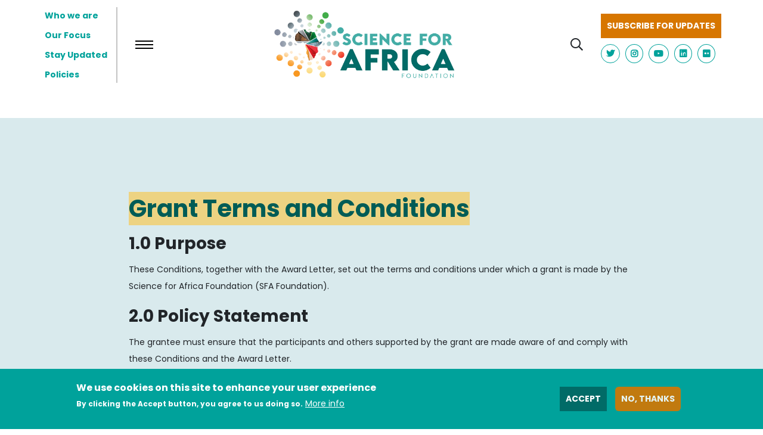

--- FILE ---
content_type: text/html; charset=UTF-8
request_url: https://scienceforafrica.foundation/policies/grant-terms-and-conditions
body_size: 10078
content:
<!DOCTYPE html>
<html lang="en" dir="ltr" prefix="content: http://purl.org/rss/1.0/modules/content/  dc: http://purl.org/dc/terms/  foaf: http://xmlns.com/foaf/0.1/  og: http://ogp.me/ns#  rdfs: http://www.w3.org/2000/01/rdf-schema#  schema: http://schema.org/  sioc: http://rdfs.org/sioc/ns#  sioct: http://rdfs.org/sioc/types#  skos: http://www.w3.org/2004/02/skos/core#  xsd: http://www.w3.org/2001/XMLSchema# ">
  <head>
    <meta charset="utf-8" />
<script async src="https://www.googletagmanager.com/gtag/js?id=UA-241705318-1"></script>
<script>window.dataLayer = window.dataLayer || [];function gtag(){dataLayer.push(arguments)};gtag("js", new Date());gtag("set", "developer_id.dMDhkMT", true);gtag("config", "UA-241705318-1", {"groups":"default","anonymize_ip":true,"page_placeholder":"PLACEHOLDER_page_path"});gtag("config", "G-R53CZ777XS", {"groups":"default","page_placeholder":"PLACEHOLDER_page_location"});</script>
<meta name="Generator" content="Drupal 9 (https://www.drupal.org)" />
<meta name="MobileOptimized" content="width" />
<meta name="HandheldFriendly" content="true" />
<meta name="viewport" content="width=device-width, initial-scale=1.0" />
<style>div#sliding-popup, div#sliding-popup .eu-cookie-withdraw-banner, .eu-cookie-withdraw-tab {background: #00A29B} div#sliding-popup.eu-cookie-withdraw-wrapper { background: transparent; } #sliding-popup h1, #sliding-popup h2, #sliding-popup h3, #sliding-popup p, #sliding-popup label, #sliding-popup div, .eu-cookie-compliance-more-button, .eu-cookie-compliance-secondary-button, .eu-cookie-withdraw-tab { color: #ffffff;} .eu-cookie-withdraw-tab { border-color: #ffffff;}</style>
<link rel="icon" href="/themes/custom/sfa/favicon.ico" type="image/vnd.microsoft.icon" />

    <title>Grant Terms and Conditions | Science for Africa Foundation</title>
    <link rel="stylesheet" media="all" href="/core/modules/system/css/components/ajax-progress.module.css?t95bej" />
<link rel="stylesheet" media="all" href="/core/modules/system/css/components/align.module.css?t95bej" />
<link rel="stylesheet" media="all" href="/core/modules/system/css/components/autocomplete-loading.module.css?t95bej" />
<link rel="stylesheet" media="all" href="/core/modules/system/css/components/fieldgroup.module.css?t95bej" />
<link rel="stylesheet" media="all" href="/core/modules/system/css/components/container-inline.module.css?t95bej" />
<link rel="stylesheet" media="all" href="/core/modules/system/css/components/clearfix.module.css?t95bej" />
<link rel="stylesheet" media="all" href="/core/modules/system/css/components/details.module.css?t95bej" />
<link rel="stylesheet" media="all" href="/core/modules/system/css/components/hidden.module.css?t95bej" />
<link rel="stylesheet" media="all" href="/core/modules/system/css/components/item-list.module.css?t95bej" />
<link rel="stylesheet" media="all" href="/core/modules/system/css/components/js.module.css?t95bej" />
<link rel="stylesheet" media="all" href="/core/modules/system/css/components/nowrap.module.css?t95bej" />
<link rel="stylesheet" media="all" href="/core/modules/system/css/components/position-container.module.css?t95bej" />
<link rel="stylesheet" media="all" href="/core/modules/system/css/components/progress.module.css?t95bej" />
<link rel="stylesheet" media="all" href="/core/modules/system/css/components/reset-appearance.module.css?t95bej" />
<link rel="stylesheet" media="all" href="/core/modules/system/css/components/resize.module.css?t95bej" />
<link rel="stylesheet" media="all" href="/core/modules/system/css/components/sticky-header.module.css?t95bej" />
<link rel="stylesheet" media="all" href="/core/modules/system/css/components/system-status-counter.css?t95bej" />
<link rel="stylesheet" media="all" href="/core/modules/system/css/components/system-status-report-counters.css?t95bej" />
<link rel="stylesheet" media="all" href="/core/modules/system/css/components/system-status-report-general-info.css?t95bej" />
<link rel="stylesheet" media="all" href="/core/modules/system/css/components/tabledrag.module.css?t95bej" />
<link rel="stylesheet" media="all" href="/core/modules/system/css/components/tablesort.module.css?t95bej" />
<link rel="stylesheet" media="all" href="/core/modules/system/css/components/tree-child.module.css?t95bej" />
<link rel="stylesheet" media="all" href="/modules/contrib/eu_cookie_compliance/css/eu_cookie_compliance.css?t95bej" />
<link rel="stylesheet" media="all" href="/modules/contrib/ckeditor_accordion/css/accordion.frontend.css?t95bej" />
<link rel="stylesheet" media="all" href="/themes/custom/sfa/assets/css/fontawesome.min.css?t95bej" />
<link rel="stylesheet" media="all" href="/themes/custom/sfa/assets/css/odometer.min.css?t95bej" />
<link rel="stylesheet" media="all" href="/themes/custom/sfa/assets/css/fancybox.min.css?t95bej" />
<link rel="stylesheet" media="all" href="/themes/custom/sfa/assets/css/swiper.min.css?t95bej" />
<link rel="stylesheet" media="all" href="/themes/custom/sfa/assets/css/bootstrap.min.css?t95bej" />
<link rel="stylesheet" media="all" href="/themes/custom/sfa/assets/css/common.css?t95bej" />
<link rel="stylesheet" media="all" href="/themes/custom/sfa/assets/css/tabs.css?t95bej" />
<link rel="stylesheet" media="all" href="/themes/custom/sfa/assets/css/pager.css?t95bej" />
<link rel="stylesheet" media="all" href="/themes/custom/sfa/assets/css/style.css?t95bej" />
<link rel="stylesheet" media="all" href="/themes/custom/sfa/assets/css/modal-video.min.css?t95bej" />
<link rel="stylesheet" media="all" href="/themes/custom/sfa/assets/css/new-styles.css?t95bej" />

    
  </head>
  <body>
        <a href="#main-content" class="visually-hidden focusable">
      Skip to main content
    </a>
    
      <div class="dialog-off-canvas-main-canvas" data-off-canvas-main-canvas>
    <div class="dialog-off-canvas-main-canvas" data-off-canvas-main-canvas>
    <div class="cursor"></div>
    <div class="preloader" id="preloader">
        <svg preserveAspectRatio="none" version="1.1" viewBox="0 0 1920 1080">
            <path d="M0,0 C305.333333,0 625.333333,0 960,0 C1294.66667,0 1614.66667,0 1920,0 L1920,1080 C1614.66667,1080 1294.66667,1080 960,1080 C625.333333,1080 305.333333,1080 0,1080 L0,0 Z"></path>
        </svg>
        <div class="inner">
            <canvas class="progress-bar" height="200" id="progress-bar" width="200"></canvas>
            <figure><img alt="Image" class="d-none" src="/themes/custom/sfa/assets/images/preloader.png"></figure>
            <small>Loading</small>
        </div>
        <!-- end inner -->
    </div>
    <!-- end preloder -->
    <div class="page-transition">
        <svg preserveAspectRatio="none" version="1.1" viewBox="0 0 1920 1080">
            <path d="M0,0 C305.333333,0 625.333333,0 960,0 C1294.66667,0 1614.66667,0 1920,0 L1920,1080 C1614.66667,980 1294.66667,930 960,930 C625.333333,930 305.333333,980 0,1080 L0,0 Z"></path>
        </svg>
    </div>
    <!-- end page-transition -->
    <div class="smooth-scroll">
        <div class="section-wrapper" data-scroll-section>
            <form action="/search/node" method="GET">
                <div class="search-box">
                    <div class="container">
                        <div class="form">
                            <p id="search_label">SEARCH</p>
                            <input placeholder="What are you looking for ?" type="search" name="keys">
                            <input type="submit" value="SEARCH" id="search_button">
                        </div>
                        <!-- end form -->
                    </div>
                </div>
            </form>
            <!-- end search-box -->
            <!--start harmburger menu 2022-->
            <aside class="side-widget">
                <div class="sfa-side-menu w-100">
                    <div class="row">
                        <div class="col-md-12 mb-5 sfa-menu-q-links">
                            <span>Quick Links</span>
                            <a href="/media-centre">Media Centre</a>
                            <a href="/impact-stories">Our Impact</a>
                            <a href="/resources">Resources</a>
                            <a href="/contact-us">Contact Us</a>
                        </div>
                    </div>
                    <div class="row justify-content-end">
                        <div class="col-md-3">
                            <p class="sfa-menu-header d-none"></p>
                            <ul class="sfa-menus sfa-menus-main pe-4 list-unstyled">
                                <li>
                                    <a href="/our-leadership">Our Leadership</a>
                                </li>
                                <li>
                                    <a href="/our-focus">Our Focus</a>
                                </li>
                                <li>
                                    <a href="/partners">Partners</a>
                                </li>
                                <li>
                                    <a href="/whistleblowing">Whistleblowing</a>
                                </li>

                            </ul>
                        </div>
                        <div class="col-md-4">
                            <p class="sfa-menu-header">What we do</p>
                            <a href="/broad-sciences-areas" style="color:white;">Our Broad Science Areas</a><br><br>
                             <a href="/programmes" style="color:white;">Our Programmes</a><br><br>
                            <!--<a class="sfa-menu-headerlink">Our Programmes</a>-->
                            <ul class="sfa-menus list-unstyled mb-1">                            
                                <li class="indented">
                                    <a href="/programmes/leadership-for-african-research-networks">Leadership for African Research Networks (LEARN R&D Consortia)</a>
                                </li>
                                <li class="indented">
                                    <a href="/programme/science-innovation-translation-and-entrepreneurship-programme">Science Innovation, Translation and Entrepreneurship (SITE)</a>
                                </li>
                                <li class="indented">
                                    <a href="/programmes/clinical-research-and-trials-community">Clinical Research & Trials Community (CRTC) </a> 
                                </li>
                                <li class="indented">
                                   <a href="/programmes/science-collaboratives-for-pandemics-epidemics-and-endemic-diseases">Science Collaboratives for Pandemics, Epidemics and Endemic Diseases (SCOPE R&D)</a> 
                                </li>
                                <li class="indented">
                                    <a href="/programmes/mental-health-research-and-development-programme">Mental Health R&D (MH)</a>
                                </li>
                                <li class="indented">
                                    <a href="/programmes/climate-health-agriculture-and-biodiversity-programme">Climate, Health, Agriculture and Biodiversity (C-HAB)</a>
                                </li>
                                <li class="indented">
                                    <a href="/programmes/public-engagement-with-science">Public Engagement with Science (PES)</a>
                                    
                                </li>
                                <li class="indented">
                                    <a href="/programmes/africa-research-management-capacity-strengthening-programme">Africa Research Management Capacity Strengthening (REMACS)</a>
                                    
                                </li>
                                <li class="indented">
                                    <a href="/programmes/science-prioritisation-and-policy-engagement-for-africa-programme">Science Prioritisation & Policy Engagement for Africa (SPEAR)</a>
                                    
                                </li>
                                <li class="indented">
                                    <a href="/programmes/social-science-and-humanities-programme">Social Science & Humanities (SSH Programme)</a>
                                    
                                </li>
                            </ul>

                        </div>
                        <div class="col-md-3">
                            <p class="sfa-menu-header">Our Initiatives</p>
                            <ul class="sfa-menus list-unstyled">
                               <li>
                                    <a href="/deltas-africa">DELTAS Africa</a>
                                </li>
                                <li>
                                   <a href="/human-heredity-and-health-in-africa">Genomics H3Africa</a>
                               </li>
                               <li>
                                   <a href="/calestous-juma-science-leadership-fellowship">Calestous Juma (CJ Fellowships)</a>
                               </li>
                               <li>
                                   <a href="/grand-challenges-africa">Grand Challenges Africa</a>
                               </li>
                               <li>
                                   <a href="/transition-to-scale">Transition to Scale</a>
                               </li>
                               <li>
                                   <a href="/clinical-trials-community-africa-network">Clinical Trials Community Africa Network (CTCAN)</a>
                               </li>
                               <li>
                                   <a href="/cross-pharma-capacity-development-initiative">Cross Pharma Capacity Development Initiative (CPCDI)</a>
                               </li>
                               <li>
                                   <a href="/clinical-trials-community-platform">Clinical Trials Community Platform</a>
                               </li>
                               
                              <!-- <li>
                                   <a href="/epsilons">EPSILONS</a>
                               </li>-->
                               <li>
                                   <a href="/being-initiative">Being Initiative</a>
                               </li>
                               <li>
                                   <a href="/climate-health-rnd"> C-HAB Initiatives</a>
                               </li>
                               <!--<li>
                                   <a href="/africa-biogenome-project">Africa Biogenome Project (ABP)</a>
                               </li>-->
                               <li>
                                   <a href="/art-for-science-initiative">Art for Science</a>
                               </li>
                               <li>
                                   <a href="/science-communication">Science Communication</a>
                               </li>
                               <li>
                                   <a href="/good-grant-practice">Good Grant Practice</a>
                               </li>
                               <li>
                                   <a href="/standard-and-tools">Standards and Tools</a>
                               </li>
                               <li>
                                   <a href="/capacity-strengthening">Capacity strengthening</a>
                               </li>
                               <li>
                                   <a href="/artificial-intelligence-and-data-science">AI & Data Science</a>
                               </li>
                               <!--<li>
                                   <a href="/science-prioritization">Science R&D Prioritisation</a>
                               </li>-->
                               <li>
                                   <a href="/open-research-africa">Open Research Africa platform (ORA)</a>
                               </li>
                               <li>
                                   <a href="/possible-africa">POSSIBLE Africa</a>
                               </li>
                            </ul>
                        </div>
                        <div class="col-md-2">
                            <p class="sfa-menu-header">Work with us</p>
                            <ul class="sfa-menus list-unstyled">
                                <li>
                                    <a href="/tenders">Tenders</a>
                                </li>
                                <li>
                                    <a href="/funding">Funding</a>
                                </li>
                                <li>
                                    <a href="/vacancies">Vacancies</a>
                                </li>
                            </ul>
                            <p class="sfa-menu-header">Stay Updated</p>
                            <ul class="sfa-menus list-unstyled">
                                <li>
                                    <a href="/media-centre">Media Centre</a>
                                </li>
                                <li>
                                    <a href="/impact-stories">Impact Stories</a>
                                </li>
                            </ul>
                            <p class="sfa-menu-header">Annual Updates</p>
                            <ul class="sfa-menus list-unstyled">
                                <li>
                                    <a href="https://scienceforafrica.foundation/web/annual-update-2025/">Annual Update 2025</a>
                                </li>
                                <li>
                                    <a href="https://scienceforafrica.foundation/web/annual-update-2024/">Annual Update 2024</a>
                                </li>
                            </ul>
                        </div>
                            
                       
                        <!--<div class="col-md-3">
                        <p class="sfa-menu-header">Work with us</p>
                        <ul class="sfa-menus list-unstyled">
                            <li>
                                <a href="/tenders">Tenders</a>
                            </li>
                            <li>
                                <a href="/funding">Funding</a>
                            </li>
                            <li>
                                <a href="#.php">Vacancies</a>
                            </li>
                        </ul>
                    </div>-->
                    </div>
                </div>
                <!--                <div class="side-menu">-->
                <!--                    <ul class="list-unstyled">-->
                <!--                        <li><a href="#"><span class="text">Who We are</span> <span class="ms-3"> <i class="fas fa-arrow-up rotate-45"></i></span></a></li>-->
                <!--                        <li><a href="#" class="has-children"><span class="text">Our Focus</span> <span class="ms-3"> <i class="fas fa-arrow-up rotate-45"></i></span></a>-->
                <!--                            <div class="side-menu-sub" style="display: none;">-->
                <!--                                <ul class="list-unstyled">-->
                <!--                                     -->
                <!--                                <li><a href="#">DELTAS Africa</a></li>-->
                <!--                                <li><a href="#">Grand Challenges Africa</a></li>-->
                <!--                                <li><a href="#">Human Heredity and Health in Africa</a></li>-->
                <!--                                &lt;!&ndash;<li><a href="/mobility">Mobility Grants</a></li>&ndash;&gt;-->
                <!--                                <li><a href="#">Public Engagement with Science </a></li>-->
                <!--                                <li><a href="#">Research Management Programme in Africa</a></li>-->
                <!--                                </ul>-->
                <!--                            </div>-->
                <!--                        </li>-->
                <!--                        &lt;!&ndash;<li><a href="#"><span class="text">Where We Work</span> <span class="ms-3"> <i class="fas fa-arrow-up rotate-45"></i></span></a></li>&ndash;&gt;-->
                <!--                        <li><a href="#"><span class="text">Resources</span> <span class="ms-3"> <i class="fas fa-arrow-up rotate-45"></i></span></a></li>-->
                <!--                        <li><a href="#"><span class="text">Work With Us</span> <span class="ms-3"> <i class="fas fa-arrow-up rotate-45"></i></span></a></li>-->
                <!--                    </ul>-->
                <!--                </div>-->
                <!-- end inner -->
                <!--<div class="display-mobile">
                    <div class="custom-menu d-none">
                        <ul>
                            <li>
                                <a href="#">Eng</a>
                            </li>
                            <li>
                                <a href="#">Rus</a>
                            </li>
                        </ul>
                    </div>
                    <!-- end custom-menu --
                    <div class="site-menu">
                        <ul>
                            <li>
                                <a href="/our-leadership">Who we are</a>
                            </li>
                            <li>
                                <a href="/our-focus">Our Focus</a>
                            </li>
                            <li>
                                <a href="/media-center">Stay Updated</a>
                            </li>
                          
                            <li>
                                <a href="/policies">Policies</a>
                            </li>
                        </ul>
                    </div>
                    <!-- end site-menu --
                </div>
                <!-- end display-mobile -->
            </aside>
            <nav class="navbar">
                <!--<div class="custom-menu d-none">
                    <ul>
                        <li>
                            <a href="#">Eng</a>
                        </li>
                        <li>
                            <a href="#">Rus</a>
                        </li>
                    </ul>
                </div>-->
                <!-- end custom-menu -->
                <div class="nav-menus d-flex align-items-center">
                    <div class="site-menu">
                        <ul>
                            <li>
                                <a href="/our-leadership">Who we are</a>
                            </li>
                            <li>
                                <a href="/our-focus">Our Focus</a>
                            </li>
                            <li>
                                <a href="/media-centre">Stay Updated</a>
                            </li>
                            <!--<li><a href="">Where we work</a></li>-->
                            <li>
                                <a href="/policies">Policies</a>
                            </li>
                        </ul>
                    </div>
                    <div class="hamburger-menu">
                        <svg class="hamburger" height="30" viewBox="0 0 30 30" width="30">
                            <path class="line line-top" d="M0,9h30"/>
                            <path class="line line-center" d="M0,15h30"/>
                            <path class="line line-bottom" d="M0,21h30"/>
                        </svg>
                    </div>
                    <!-- end hamburger-menu -->
                </div>
                <div class="logo">
                    <a href="/"><img alt="Image" src="/themes/custom/sfa/assets/images/logo.png"></a>
                </div>
                <!-- end logo -->
                <!-- end site-menu -->
                <div class="search-button"><i class="far fa-search"></i></div>
                <div class="d-inline-block">
                    <a class="grantee-login" href="https://mailchi.mp/ae761869989c/sfafoundationmailinglist" target="_blank">Subscribe for updates</a>
                    <ul class="social-home p-0">
                        <li><a target="_blank" href="https://twitter.com/SciforAfrica" class="fab fa-twitter"></a></li>
                        <li><a target="_blank" href="https://www.instagram.com/scienceforafricafoundation/" class="fab fa-instagram"></a></li>
                        <li><a target="_blank" href="https://www.youtube.com/channel/UCzq0fwxoPY0kxI2oNUlUTzg" class="fab fa-youtube"></a></li>
                        <li><a target="_blank" href="https://www.linkedin.com/company/scienceforafricafoundation" class="fab fa-linkedin"></a></li>
                        <li><a target="_blank" href="https://www.flickr.com/photos/193248696@N07/" class="fab fa-flickr"></a></li>
                    </ul>
                    <h4 class="languages d-none">
                        <a class="" href="#">En </a>
                        <!--<span style="font-weight: 500;"> |-->
                         <a class="" href="#">| Fr</a>
                    </h4>
                </div>
                <!-- end search-button -->
                <!-- end navbar-button -->
            </nav>
            <!-- end navbar -->
            <ul class="social home d-none">
                <li><a target="_blank" href="https://twitter.com/SciforAfrica" class="fab fa-twitter"></a></li>
                <li><a target="_blank" href="https://www.instagram.com/scienceforafricafoundation/" class="fab fa-instagram"></a></li>
                <li><a target="_blank" href="https://www.youtube.com/channel/UCzq0fwxoPY0kxI2oNUlUTzg" class="fab fa-youtube"></a></li>
                <li><a target="_blank" href="https://www.linkedin.com/company/scienceforafricafoundation" class="fab fa-linkedin"></a></li>
                <li><a target="_blank"href="https://www.flickr.com/photos/193248696@N07/" class="fab fa-flickr"></a></li>
            </ul>
<div class="section-1-2 mt-5 position-relative">
    <section class="content-section policies-section" id="home-section-81">
        <div class="container p-0">
            <div class="row">
                <div class="policies col-md-9 mx-auto">
                <br/><br/>
                   <!-- <p class="mb-3">
                        <a class="text-green" href="/policies"><i class="fas fa-arrow-left rotate-45"></i> Back
                            to Policies
                        </a>
                    </p>-->
                    <h3>
                        <div class="page-node-title">Grant Terms and Conditions</div>
                    </h3>
                </div>
                <div class="col-md-9 mx-auto">
                    <h3><strong><a>1.0 Purpose</a></strong></h3>

<p>These Conditions, together with the Award Letter, set out the terms and conditions under which a grant is made by the Science for Africa Foundation (SFA Foundation).</p>

<h3><strong><a>2.0 Policy Statement</a></strong></h3>

<p>The grantee must ensure that the participants and others supported by the grant are made aware of and comply with these Conditions and the Award Letter.</p>

<h3><strong><a>3.0 Breach of Terms and Conditions</a></strong></h3>

<p>A breach of terms and conditions occurs if the grantee fails to meet any of them.&nbsp; Further, a breach may occur due to any of the following events:-</p>

<ol>
	<li>The grantee uses the grant for anything other than the Project;</li>
	<li>The grantee does not carry out the Project with reasonable care, thoroughness, competence and to a standard that would be expected for their level of experience, profession or line of work;</li>
	<li>The grantee does not complete the Project on time;</li>
	<li>The grantee has supplied SFA Foundation with any information that is wrong or misleading, either by mistake or because they are trying to mislead SFA Foundation;</li>
	<li>The grantee is declared bankrupt or become insolvent, any order is made, or resolution is passed, for the grantee to go into administration, be wound up or dissolved; an administrator or other receiver, manager, liquidator, trustee or similar officer is appointed over all or a considerable amount of their assets; or they enter into or propose any arrangement with the people they owe money to;</li>
	<li>The grantee acts illegally or negligently at any time in a way that significantly affects the Project or is likely to harm the reputation of the grantee and SFA Foundation;</li>
	<li>SFA Foundation deems that the grant is unlikely to fulfil the purpose for which it was made.</li>
</ol>

<h3><strong><a>4.0 Sanctions</a></strong></h3>

<p>Following a breach of the Terms and Conditions, SFA Foundation may in its absolute discretion:</p>

<ol>
	<li>Require the grantee to pay back all or part of the grant (regardless of how much they may have already spent);</li>
	<li>Stop any future payments;</li>
	<li>Take any of these actions in connection with any other grant that grantee may have with SFA Foundation;</li>
	<li>End the grant agreement immediately. Refer to the SFA Foundation Termination of Grants policy for more details on the Conditions and procedure for terminating a grant.</li>
</ol>

<p>Related policies: Acceptance of Grant Policy and Termination of Grant Policy</p>

<p>For any queries on this policy, please contact <a href="/cdn-cgi/l/email-protection#33435c5f5a504a7340505a565d5056555c415255415a50521d555c465d5752475a5c5d"><span class="__cf_email__" data-cfemail="48382724212b31083b2b212d262b2d2e273a292e3a212b29662e273d262c293c212726">[email&#160;protected]</span></a></p>

<p>&nbsp;</p>

                </div>
            </div>
            <!-- end container -->
        </div>
        <!-- end row --><!-- end container -->
    </section>
    <!-- end content-section -->
    <!-- end content-section -->
</div>
<footer class="footer pt-5">
    <div class="container">
        <div class="row">
            <!-- end col -->
            <div class="col-md-2">
                <h6 class="widget-title d-none">Who we are</h6>
                <ul class="footer-menu footer-larger">
                    <li>
                                    <a href="/our-leadership">Our Leadership</a>
                                </li>
                                <li>
                                    <a href="/our-focus">Our Focus</a>
                                </li>
                                <li>
                                    <a href="/partners">Partners</a>
                                </li>
                                <li>
                                    <a href="/contact-us">Contact Us</a>
                                </li>
                                <li>
                                    <a href="/whistleblowing">Whistleblowing</a>
                                </li>
                                
                    
                </ul>

            </div>
            <!-- end col -->
            <div class="col-md-3">
                <h6 class="widget-title">What we do</h6>
                <!--<ul class="footer-menu">-->
                    <a href="/broad-sciences-areas" style="color:white;">Our Broad Science Areas</a><br><br>
                    <a href="/programmes" style="color:white;">Our Programmes</a><br><br>
                            <!--<a class="sfa-menu-headerlink">Our Programmes</a>-->
                            <ul class="sfa-menus list-unstyled mb-4">
                                <li class="indented">
                                    <!--<a href="/africa-research-management-capacity-strengthening-programme">Africa Research Management Capacity Strengthening Programme</a>-->
                                    
                                </li> 
                               <!-- <li class="indented">
                                    <a href="/calestous-juma-science-leadership-fellowship">Calestous Juma Fellowship</a>
                                    
                                </li>  -->                            
                                <li class="indented">
                                    <a href="/programmes/leadership-for-african-research-networks">Leadership for African Research Networks (LEARN R&D Consortia)</a>
                                </li>
                                <li class="indented">
                                    <a href="/programme/science-innovation-translation-and-entrepreneurship-programme">Science Innovation, Translation and Entrepreneurship (SITE)</a>
                                </li>
                                <li class="indented">
                                    <a href="/programmes/clinical-research-and-trials-community">Clinical Research & Trials Community (CRTC)</a> 
                                </li>
                                <li class="indented">
                                   <a href="/programmes/science-collaboratives-for-pandemics-epidemics-and-endemic-diseases">Science Collaboratives for Pandemics, Epidemics and Endemic Diseases (SCOPE R&D)</a> 
                                </li>
                                <li class="indented">
                                    <a href="/programmes/mental-health-research-and-development-programme">Mental Health R&D (MH)</a>
                                </li>
                                <li class="indented">
                                    <a href="/programmes/climate-health-agriculture-and-biodiversity-programme">Climate, Health, Agriculture and Biodiversity (C-HAB)</a>
                                </li>
                                <li class="indented">
                                    <a href="/programmes/public-engagement-with-science">Public Engagement with Science (PES)</a>
                                    
                                </li>
                                <li class="indented">
                                    <a href="/programmes/africa-research-management-capacity-strengthening-programme">Africa Research Management Capacity Strengthening (REMACS)</a>
                                    
                                </li>
                                <li class="indented">
                                    <a href="/programmes/science-prioritisation-and-policy-engagement-for-africa-programme">Science Prioritisation & Policy Engagement for Africa (SPEAR)</a>
                                    
                                </li>
                                <li class="indented">
                                    <a href="/programmes/social-science-and-humanities-programme">Social Science & Humanities (SSH Programme)</a>
                                    
                                </li>
                            </ul>                    
                
            </div>
             <div class="col-md-2">
                 <h6 class="widget-title">Our Initiatives</h6>
                 <ul class="footer-menu mb-4">
                     <li>
                         <a href="/deltas-africa">DELTAS Africa</a>
                     </li>
                     <li>
                        <a href="/human-heredity-and-health-in-africa">Genomics H3Africa</a>
                    </li>
                    <li>
                        <a href="/calestous-juma-science-leadership-fellowship">Calestous Juma (CJ Fellowships)</a>
                    </li>
                    <li>
                        <a href="/grand-challenges-africa">Grand Challenges Africa</a>
                    </li>
                    <li>
                        <a href="/transition-to-scale">Transition to Scale</a>
                    </li>
                    <li>
                        <a href="/clinical-trials-community-africa-network">Clinical Trials Community Africa Network (CTCAN)</a>
                    </li>
                    <li>
                        <a href="/cross-pharma-capacity-development-initiative">Cross Pharma Capacity Development Initiative (CPCDI)</a>
                    </li>
                    <li>
                        <a href="/clinical-trials-community-platform">Clinical Trials Community Platform</a>
                    </li>
                    
                   <!-- <li>
                        <a href="/epsilons">EPSILONS</a>
                    </li>-->
                    <li>
                        <a href="/being-initiative">Being Initiative</a>
                    </li>
                    <li>
                        <a href="/climate-health-rnd"> C-HAB Initiatives</a>
                    </li>
                   <!-- <li>
                        <a href="/africa-biogenome-project">Africa Biogenome Project (ABP)</a>
                    </li>-->
                    <li>
                        <a href="/art-for-science-initiative">Art for Science</a>
                    </li>
                    <li>
                        <a href="/science-communication">Science Communication</a>
                    </li>
                    <li>
                        <a href="/good-grant-practice">Good Grant Practice</a>
                    </li>
                    <li>
                        <a href="/standard-and-tools">Standards and Tools</a>
                    </li>
                    <li>
                        <a href="/capacity-strengthening">Capacity strengthening</a>
                    </li>
                    <li>
                        <a href="/artificial-intelligence-and-data-science">AI & Data Science</a>
                    </li>
                    <!--<li>
                        <a href="/science-prioritization">Science R&D Prioritisation</a>
                    </li>-->
                    <li>
                        <a href="/open-research-africa">Open Research Africa platform (ORA)</a>
                    </li>
                    <li>
                        <a href="/possible-africa">POSSIBLE Africa</a>
                    </li>




                 </ul>

            </div>
            <div class="col-md-2">
                <h6 class="widget-title">Stay updated</h6>
                <ul class="footer-menu mb-4">
                    <li>
                        <a href="/media-centre">Media Centre</a>
                    </li>
                    <li>
                        <a href="/impact-stories">Impact Stories</a>
                    </li>
                    <li>
                        <a href="/resources">Resources</a>
                    </li>

                </ul>
                
                <br>
                <h6 class="widget-title">Work with Us</h6>
                <ul class="footer-menu">
                    <li>
                        <a href="/tenders">Tenders</a>
                    </li>
                    <li>
                        <a href="/funding">Funding</a>
                    </li>
                    <li>
                        <a href="/vacancies">Vacancies</a>
                    </li>

                </ul>

                <br><br>
                <h6 class="widget-title">Annual Updates</h6>
                <ul class="footer-menu">
                    <li>
                        <a href="https://scienceforafrica.foundation/web/annual-update-2025/">Annual Update 2025</a>
                    </li>
                    <li>
                        <a href="https://scienceforafrica.foundation/web/annual-update-2024/">Annual Update 2024</a>
                    </li>
                </ul>

                <br><br>
                <h6 class="widget-title">Reports</h6>
                <ul class="footer-menu">
                    <li>
                        <a href="https://scienceforafrica.foundation/ar2023/">2023 Annual Report</a>
                    </li>
                </ul>


            </div>
            <!-- end col -->
            <div class="col-md-3">
                        <h6 class="widget-title mb-1 pb-0">Keep up with us</h6>
                        <div class="mailchimp-wrapper">
                            <form class="form-inline">
                                <div class="row">
                                    <div class="col-md-9 p-0 d-none">
                                        <input class="form-control" placeholder="Click to Subscribe"
                                               type="text">
                                    </div>
                                    <div class="col-md-12">
                                    <a class="grantee-login" href="https://mailchi.mp/ae761869989c/sfafoundationmailinglist" target="_blank">Subscribe for updates</a>
                                        <!--<a class="grantee-login" href="https://mailchi.mp/ae761869989c/sfafoundationmailinglist" target="_blank"><button class="mailchimp-submit w-100">Subscribe</button></a>-->
                                    </div>
                                </div>
                            </form>

                        </div>
                            <p class="mt-2 text-white">Sign-up to our mailing list</p>
                            <div class="socials mt-1 mb-4" id="scl">
                                <!--<button class="btn-social"><i class="fab fa-facebook-f"></i></button>-->
                                <a target="_blank" data-bs-toggle="tooltip" data-bs-placement="top" title="Twitter" href="https://twitter.com/SciforAfrica"><button class="btn-social"><i class="fab fa-twitter"></i></button></a>
                                <a target="_blank" data-bs-toggle="tooltip" data-bs-placement="top" title="Instagram" href="https://www.instagram.com/scienceforafricafoundation/"><button class="btn-social"><i class="fab fa-instagram"></i></button></a>
                                <a target="_blank" data-bs-toggle="tooltip" data-bs-placement="top" title="Youtube" href="https://www.youtube.com/channel/UCzq0fwxoPY0kxI2oNUlUTzg"><button class="btn-social"><i class="fab fa-youtube"></i></button></a>
                                <a target="_blank" data-bs-toggle="tooltip" data-bs-placement="top" title="LinkedIn" href="https://www.linkedin.com/company/scienceforafricafoundation"><button class="btn-social"><i class="fab fa-linkedin"></i></button></a>
                                <a target="_blank" data-bs-toggle="tooltip" data-bs-placement="top" title="Flickr" href="https://www.flickr.com/photos/193248696@N07/"><button class="btn-social"><i class="fab fa-flickr"></i></button></a>
                            </div>
                            <h6 class="widget-title mb-1 pb-0">Contact Us</h6>
                            <address class="address">
                                P.O.Box 50877-00100 Nairobi Kenya
                            </address>
                            <address class="address">
                                <a href="/cdn-cgi/l/email-protection" class="__cf_email__" data-cfemail="4c25222a230c3f2f2529222f292a233e2d2a3e252f2d622a233922282d38252322">[email&#160;protected]</a>
                            </address>
                            <address class="address">
                                Tel: +254 705 199 199
                            </address>
                        </div>
            <!-- end col -->
        </div>
        <!-- end row -->
    </div>
    <!-- end container -->
    <div class="footer-bottom">
        <div class="container">
            <span class="copyright">The SFA Foundation is a pan-African, non-profit and public charity organisation that supports, strengthens, and promotes science and innovation in Africa. &#169; All rights reserved SFA Foundation 2023.</span>
        </div>
        <!-- end container -->
    </div>
    <!-- end footer-bottom -->
</footer>
<!-- end footer -->
</div>
</div>
</div>
<script data-cfasync="false" src="/cdn-cgi/scripts/5c5dd728/cloudflare-static/email-decode.min.js"></script><script>(function(d){var s = d.createElement("script");s.setAttribute("data-account", "wdXsVvsVFE");s.setAttribute("src", "https://cdn.userway.org/widget.js");(d.body || d.head).appendChild(s);})(document)</script><noscript>Please ensure Javascript is enabled for purposes of <a href="https://userway.org">website accessibility</a></noscript>
<!-- Hotjar Tracking Code for https://scienceforafrica.foundation/ -->
<script>
    (function(h,o,t,j,a,r){
        h.hj=h.hj||function(){(h.hj.q=h.hj.q||[]).push(arguments)};
        h._hjSettings={hjid:3091145,hjsv:6};
        a=o.getElementsByTagName('head')[0];
        r=o.createElement('script');r.async=1;
        r.src=t+h._hjSettings.hjid+j+h._hjSettings.hjsv;
        a.appendChild(r);
    })(window,document,'https://static.hotjar.com/c/hotjar-','.js?sv=');
</script>

  </div>

    
<div class="last-div"></div>
    <script type="application/json" data-drupal-selector="drupal-settings-json">{"path":{"baseUrl":"\/","scriptPath":null,"pathPrefix":"","currentPath":"node\/32","currentPathIsAdmin":false,"isFront":false,"currentLanguage":"en","themeUrl":"themes\/custom\/sfa"},"pluralDelimiter":"\u0003","suppressDeprecationErrors":true,"google_analytics":{"account":"UA-241705318-1","trackOutbound":true,"trackMailto":true,"trackTel":true,"trackDownload":true,"trackDownloadExtensions":"7z|aac|arc|arj|asf|asx|avi|bin|csv|doc(x|m)?|dot(x|m)?|exe|flv|gif|gz|gzip|hqx|jar|jpe?g|js|mp(2|3|4|e?g)|mov(ie)?|msi|msp|pdf|phps|png|ppt(x|m)?|pot(x|m)?|pps(x|m)?|ppam|sld(x|m)?|thmx|qtm?|ra(m|r)?|sea|sit|tar|tgz|torrent|txt|wav|wma|wmv|wpd|xls(x|m|b)?|xlt(x|m)|xlam|xml|z|zip"},"eu_cookie_compliance":{"cookie_policy_version":"1.0.0","popup_enabled":true,"popup_agreed_enabled":true,"popup_hide_agreed":true,"popup_clicking_confirmation":false,"popup_scrolling_confirmation":false,"popup_html_info":"\u003Cdiv aria-labelledby=\u0022popup-text\u0022  class=\u0022eu-cookie-compliance-banner eu-cookie-compliance-banner-info eu-cookie-compliance-banner--opt-in\u0022\u003E\n  \u003Cdiv class=\u0022popup-content info eu-cookie-compliance-content\u0022\u003E\n        \u003Cdiv id=\u0022popup-text\u0022 class=\u0022eu-cookie-compliance-message\u0022 role=\u0022document\u0022\u003E\n      \u003Ch2\u003EWe use cookies on this site to enhance your user experience\u003C\/h2\u003E\u003Cp\u003EBy clicking the Accept button, you agree to us doing so.\u003C\/p\u003E\n              \u003Cbutton type=\u0022button\u0022 class=\u0022find-more-button eu-cookie-compliance-more-button\u0022\u003EMore info\u003C\/button\u003E\n          \u003C\/div\u003E\n\n    \n    \u003Cdiv id=\u0022popup-buttons\u0022 class=\u0022eu-cookie-compliance-buttons\u0022\u003E\n            \u003Cbutton type=\u0022button\u0022 class=\u0022agree-button eu-cookie-compliance-secondary-button button button--small\u0022\u003EAccept\u003C\/button\u003E\n              \u003Cbutton type=\u0022button\u0022 class=\u0022decline-button eu-cookie-compliance-default-button button button--small button--primary\u0022\u003ENo, thanks\u003C\/button\u003E\n          \u003C\/div\u003E\n  \u003C\/div\u003E\n\u003C\/div\u003E","use_mobile_message":false,"mobile_popup_html_info":"\u003Cdiv aria-labelledby=\u0022popup-text\u0022  class=\u0022eu-cookie-compliance-banner eu-cookie-compliance-banner-info eu-cookie-compliance-banner--opt-in\u0022\u003E\n  \u003Cdiv class=\u0022popup-content info eu-cookie-compliance-content\u0022\u003E\n        \u003Cdiv id=\u0022popup-text\u0022 class=\u0022eu-cookie-compliance-message\u0022 role=\u0022document\u0022\u003E\n      \n              \u003Cbutton type=\u0022button\u0022 class=\u0022find-more-button eu-cookie-compliance-more-button\u0022\u003EMore info\u003C\/button\u003E\n          \u003C\/div\u003E\n\n    \n    \u003Cdiv id=\u0022popup-buttons\u0022 class=\u0022eu-cookie-compliance-buttons\u0022\u003E\n            \u003Cbutton type=\u0022button\u0022 class=\u0022agree-button eu-cookie-compliance-secondary-button button button--small\u0022\u003EAccept\u003C\/button\u003E\n              \u003Cbutton type=\u0022button\u0022 class=\u0022decline-button eu-cookie-compliance-default-button button button--small button--primary\u0022\u003ENo, thanks\u003C\/button\u003E\n          \u003C\/div\u003E\n  \u003C\/div\u003E\n\u003C\/div\u003E","mobile_breakpoint":768,"popup_html_agreed":"\u003Cdiv aria-labelledby=\u0022popup-text\u0022 class=\u0022eu-cookie-compliance-banner eu-cookie-compliance-banner-thank-you\u0022\u003E\n  \u003Cdiv class=\u0022popup-content agreed eu-cookie-compliance-content\u0022\u003E\n    \u003Cdiv id=\u0022popup-text\u0022 class=\u0022eu-cookie-compliance-message\u0022 role=\u0022document\u0022\u003E\n      \u003Ch2\u003EThank you for accepting cookies\u003C\/h2\u003E\u003Cp\u003EYou can now hide this message or find out more about cookies.\u003C\/p\u003E\n    \u003C\/div\u003E\n    \u003Cdiv id=\u0022popup-buttons\u0022 class=\u0022eu-cookie-compliance-buttons\u0022\u003E\n      \u003Cbutton type=\u0022button\u0022 class=\u0022hide-popup-button eu-cookie-compliance-hide-button  button button--small button--primary\u0022\u003EHide\u003C\/button\u003E\n              \u003Cbutton type=\u0022button\u0022 class=\u0022find-more-button eu-cookie-compliance-more-button-thank-you  button button--small\u0022 \u003EMore info\u003C\/button\u003E\n          \u003C\/div\u003E\n  \u003C\/div\u003E\n\u003C\/div\u003E","popup_use_bare_css":false,"popup_height":"auto","popup_width":"100%","popup_delay":1000,"popup_link":"\/","popup_link_new_window":true,"popup_position":false,"fixed_top_position":true,"popup_language":"en","store_consent":false,"better_support_for_screen_readers":false,"cookie_name":"","reload_page":false,"domain":"","domain_all_sites":false,"popup_eu_only":false,"popup_eu_only_js":false,"cookie_lifetime":100,"cookie_session":0,"set_cookie_session_zero_on_disagree":0,"disagree_do_not_show_popup":false,"method":"opt_in","automatic_cookies_removal":true,"allowed_cookies":"","withdraw_markup":"\u003Cbutton type=\u0022button\u0022 class=\u0022eu-cookie-withdraw-tab\u0022\u003EPrivacy settings\u003C\/button\u003E\n\u003Cdiv aria-labelledby=\u0022popup-text\u0022 class=\u0022eu-cookie-withdraw-banner\u0022\u003E\n  \u003Cdiv class=\u0022popup-content info eu-cookie-compliance-content\u0022\u003E\n    \u003Cdiv id=\u0022popup-text\u0022 class=\u0022eu-cookie-compliance-message\u0022 role=\u0022document\u0022\u003E\n      \u003Ch2\u003EWe use cookies on this site to enhance your user experience\u003C\/h2\u003E\u003Cp\u003EYou have given your consent for us to set cookies.\u003C\/p\u003E\n    \u003C\/div\u003E\n    \u003Cdiv id=\u0022popup-buttons\u0022 class=\u0022eu-cookie-compliance-buttons\u0022\u003E\n      \u003Cbutton type=\u0022button\u0022 class=\u0022eu-cookie-withdraw-button  button button--small button--primary\u0022\u003EWithdraw consent\u003C\/button\u003E\n    \u003C\/div\u003E\n  \u003C\/div\u003E\n\u003C\/div\u003E","withdraw_enabled":false,"reload_options":0,"reload_routes_list":"","withdraw_button_on_info_popup":false,"cookie_categories":[],"cookie_categories_details":[],"enable_save_preferences_button":true,"cookie_value_disagreed":"0","cookie_value_agreed_show_thank_you":"1","cookie_value_agreed":"2","containing_element":"body","settings_tab_enabled":false,"olivero_primary_button_classes":" button button--small button--primary","olivero_secondary_button_classes":" button button--small","close_button_action":"close_banner","open_by_default":true,"modules_allow_popup":true,"hide_the_banner":false,"geoip_match":true},"ckeditorAccordion":{"accordionStyle":{"collapseAll":1,"keepRowsOpen":0,"animateAccordionOpenAndClose":1,"openTabsWithHash":1}},"user":{"uid":0,"permissionsHash":"9f244ab04386ce14be980d0c36f07ba5020c260ede8ea05b9f1678bc2b3ba63a"}}</script>
<script src="/core/assets/vendor/jquery/jquery.min.js?v=3.6.3"></script>
<script src="/core/misc/polyfills/element.matches.js?v=9.5.11"></script>
<script src="/core/assets/vendor/once/once.min.js?v=1.0.1"></script>
<script src="/core/misc/drupalSettingsLoader.js?v=9.5.11"></script>
<script src="/core/misc/drupal.js?v=9.5.11"></script>
<script src="/core/misc/drupal.init.js?v=9.5.11"></script>
<script src="/modules/contrib/google_analytics/js/google_analytics.js?v=9.5.11"></script>
<script src="/themes/custom/sfa/assets/js/bootstrap.min.js?t95bej"></script>
<script src="/themes/custom/sfa/assets/js/gsap.min.js?t95bej"></script>
<script src="/themes/custom/sfa/assets/js/locomotive-scroll.min.js?t95bej"></script>
<script src="/themes/custom/sfa/assets/js/ScrollTrigger.min.js?t95bej"></script>
<script src="/themes/custom/sfa/assets/js/kinetic-slider.js?t95bej"></script>
<script src="/themes/custom/sfa/assets/js/fancybox.min.js?t95bej"></script>
<script src="/themes/custom/sfa/assets/js/odometer.min.js?t95bej"></script>
<script src="/themes/custom/sfa/assets/js/swiper.min.js?t95bej"></script>
<script src="/themes/custom/sfa/assets/js/jquery-modal-video.min.js?t95bej"></script>
<script src="/themes/custom/sfa/assets/js/scripts.js?t95bej"></script>
<script src="/core/assets/vendor/js-cookie/js.cookie.min.js?v=3.0.1"></script>
<script src="/modules/contrib/eu_cookie_compliance/js/eu_cookie_compliance.min.js?v=9.5.11" defer></script>
<script src="/modules/contrib/ckeditor_accordion/js/accordion.frontend.js?t95bej"></script>

  <script defer src="https://static.cloudflareinsights.com/beacon.min.js/vcd15cbe7772f49c399c6a5babf22c1241717689176015" integrity="sha512-ZpsOmlRQV6y907TI0dKBHq9Md29nnaEIPlkf84rnaERnq6zvWvPUqr2ft8M1aS28oN72PdrCzSjY4U6VaAw1EQ==" data-cf-beacon='{"version":"2024.11.0","token":"1665c846430842c7b8ab24f6c620f967","server_timing":{"name":{"cfCacheStatus":true,"cfEdge":true,"cfExtPri":true,"cfL4":true,"cfOrigin":true,"cfSpeedBrain":true},"location_startswith":null}}' crossorigin="anonymous"></script>
</body>
</html>

--- FILE ---
content_type: text/css
request_url: https://scienceforafrica.foundation/themes/custom/sfa/assets/css/common.css?t95bej
body_size: 2219
content:
.sfa-menus li a,
.sfa-menus li a:hover {
    color: #fff;
    font-size: 13px;
    margin-bottom: 10px;
    display: inline-block;
    font-weight: normal;
}

.sfa-menu-header {
    font-size: 21px;
    font-weight: bold;
    border-top: 1px solid #fff;
    display: inline-block;
    padding-bottom: 5px;
    margin-bottom: 10px;
    color: #4de6e6;
    width: 100%;
}
.indented {
  margin-left: 20px; /* Adjust this value to change the size of the indent */
}
.sfa-menu-headerlink,.sfa-menu-headerlink:hover {
    font-size: 13px;
    display: inline-block;
    padding-bottom: 5px;
    margin-bottom: 10px;
    text-decoration: none;
    color: #fff;
    position: relative;
    width: 100%;
}

.sfa-menu-headerlink::after{
    display: none;
    content: "";
    position: absolute;
    bottom:0;
    width: 30%;
    left: 0;
    right: 0;
    height: 1px;
    background-color: #fff;
}

.side-widget {
    background: rgba(0, 106, 102, 0.9) !important;
}

.navbar {
    gap: unset !important;
}

.navbar .search-button {
    margin-right: 30px;
}

a.grantee-login,
a.grantee-login:hover {
    padding:10px;
    border: none;
    background-color: #D77600;
    color: #fff;
    font-weight: 700;
    font-family: 'Poppins', sans-serif;
    margin-right: 10px;
    text-decoration: none;
    text-transform: uppercase;
    display: inline-block;
    margin-bottom: 10px;
}

h4.languages a {
    color: #005c56 !important;
    margin-top: 15px;
    font-weight: bold;
    font-size:13px;
}

.navbar .logo {
    margin-left: auto;
}

footer.with-brush {
    position: relative;
}

footer.with-brush:before {
    content: "";
    display: block;
    position: absolute;
    top: -1px;
    width: 100%;
    left: 0;
    right: 0;
    z-index: 1;
    height: 60px;
    background-image: url(../images/border-bottom-white.png);
    background-size: cover;
    background-repeat: repeat-x;
}



.cursor {
    display:  none;
    width: 20px;
    height: 20px;
    border: 2px solid #005C56;
    border-radius: 50%;
    position: absolute;
    transition-duration: 200ms;
    transition-timing-function: ease-out;
    animation: cursorAnim .5s infinite alternate;
    pointer-events: none;
    z-index: 10000;
}

.cursor::after {
    content: "";
    width: 20px;
    height: 20px;
    position: absolute;
    border: 8px solid #f8971f;
    border-radius: 50%;
    opacity: 1;
    top: -2px;
    left: -2px;
    animation: cursorAnim2 .5s infinite alternate;
}

@keyframes cursorAnim {
    from {
        transform: scale(1);
    }
    to {
        transform: scale(.7);
    }
}

@keyframes cursorAnim2 {
    from {
        transform: scale(1);
    }
    to {
        transform: scale(.4);
    }
}

@keyframes cursorAnim3 {
    0% {
        transform: scale(1);
    }
    50% {
        transform: scale(3);
    }
    100% {
        transform: scale(1);
        opacity: 0;
    }
}

.expand {
    animation: cursorAnim3 .5s forwards;
    border: 1px solid #d91d22;
}

.sfa-tabs{
    border: none;
    justify-content: center;
}

.sfa-tabs a,.sfa-tabs a:hover{
    color: #137470;
    border: none !important;
    border-top-left-radius: 0 !important;
    border-top-right-radius: 0 !important;
    text-decoration: none;
    /*border-right: 2px solid #eac435 !important;*/
    background-color: transparent !important;
}


.sfa-tabs li:last-child a{
    border-right: none !important;
}

.sfa-tabs a.active{
    color: #eac435 !important;
    font-weight: bold;
}

.preloader {
   display: none !important;
}

.form-text {
    margin-top: .25rem;
    display: block;
    width: 100%;
    padding: .375rem .75rem;
    font-size: 1rem;
    line-height: 1.5;
    color: #495057;
    background-color: #fff;
    background-clip: padding-box;
    border: 1px solid #ced4da;
    border-radius: .25rem;
    transition: border-color .15s ease-in-out,box-shadow .15s ease-in-out;
}

input.form-submit{
    background: #005C56;
    color: #fff;
    padding: 10px;
    width: 100%;
    border: none;
    margin-top: 20px;
}

p{
    line-height: 2;
}


ul.home.social {
    right: 0;
    z-index: 9999;
    top: 25%;
    position: fixed;
    padding: 10px 10px;
    margin-top: 30px;
    perspective: 1000px;
    background: #fff;
    box-shadow: -1px 2px 2px -1px #c7c7c7;
    border-top: 1px solid #c7c7c7;
}

ul.home.social li {
    display: block;
}

ul.home.social li a{
    border: 1px solid #00A29B;
    padding: 8px;
    margin-bottom: 10px;
}

.home-news-row img{
    height: 200px;
    object-fit: cover;
}

#search_button{
    background-color: #d77600;
    border: none;
    color: #fff;
    padding: 15px 40px;
}

#search_label{
    color: #005c56;
    font-size: 25px;
}

ul li, ol li{
    line-height: 2;
    margin-bottom: 5px;
}

ul.sfa-menus li{
    line-height: 1.5;
    margin-bottom: 0;
}

ul.social-home li {
    display: inline-block;
    margin-right: 10px;
}

ul.social-home li a {
    border: 1px solid #00A29B;
    padding: 8px;
    margin-bottom: 1px;
    margin-right:-5px;
    border-radius:50%;
    text-decoration: none;
}

.clickable-title{
    display: inline-block;
}

.clickable-title:hover {
    display: inline-block;
    text-decoration: none;
}

.clickable-title:after {
    content: '';
    display: block;
    margin: auto;
    height: 3px;
    width: 0px;
    background: transparent;
    transition: width .5s ease, background-color .5s ease;
}
.clickable-title:hover:after {
    width: 100%;
    background: #daaa00;
}

.home-news-link,
.home-news-link:hover{
    text-decoration: none;
}

.home-news-link .card-text{
    font-weight: normal;
    color: #000;
}

.ggp-cert-wrapper{
    position: absolute;
    left: -200px;
    width: 130%;
    top: 10%;
}

.ggp-cert{
    background-color: #edd382;
    padding: 30px;
}

.text-dark-green{
    color: #005d56;
}
.text-dark-green-impact{
    color: #005d56;
    text-align: center;
}

.ggp-standard{
    background-color: #d9eaed;
    position: relative;
}


div.ggp-standard:before {
    content: "";
    display: block;
    position: absolute;
    top: -30px;
    width: 100%;
    left: 0;
    right: 0;
    z-index: 1;
    height: 60px;
    background-image: url(../images/light-gray-stroke.png);
    background-size: cover;
    background-repeat: repeat-x;
}

div.ggp-standard:after {
    content: "";
    display: block;
    position: absolute;
    bottom: -50px;
    width: 100%;
    left: 0;
    right: 0;
    z-index: 1;
    height: 60px;
    background-image: url("../images/light-gray-stroke - inverted.png");
    background-size: cover;
    background-repeat: repeat-x;
}

ul.key-benefits li{
    padding-bottom: 10px;
    /*margin-bottom: 20px;*/
}

/*ul.key-benefits li:first-child{*/
/*    border-bottom: 1px solid #005d56;*/
/*}*/

.sector-grantors a{
    text-decoration: underline;
}

.ars1651-wrapper{
    padding: 30px;
    background-color: #eac435;
}

.ars1651{
    padding: 20px;
    border: 1px solid #0c716d;
}

.cjsf{
    background-color: #d9eaed;
    position: relative;
}

div.cjsf:before {
    content: "";
    display: block;
    position: absolute;
    top: -30px;
    width: 100%;
    left: 0;
    right: 0;
    z-index: 1;
    height: 60px;
    background-image: url("../images/white-stroke -inverted.png");
    background-size: cover;
    background-repeat: repeat-x;
}

div.cjsf:after {
    content: "";
    display: block;
    position: absolute;
    bottom: -50px;
    width: 100%;
    left: 0;
    right: 0;
    z-index: 1;
    height: 60px;
    background-image: url("../images/light-gray-stroke - inverted.png");
    background-size: cover;
    background-repeat: repeat-x;
}

.hr-dark-green{
    width: 100%;
    color: #0c716d;
}

.cjsf #grantees .card{
    --bs-card-bg: #d9eaed !important;
}

/*.h3africa #grantees .card{*/
/*    --bs-card-bg: #d9eaed !important;*/
/*}*/

.cjsf-collage{
    position: absolute;
    right: 0;
    width: 600px;
    top: 50px;
}

div#sliding-popup{
    height: 100px;
    padding-top: 16px;
}

.eu-cookie-compliance-buttons .agree-button{
    padding: 10px;
    border: none;
    background-color: #016b67;
    box-shadow: none;
    text-shadow: none;
    background-image: none;
    color: #fff;
    font-weight: 700;
    font-family: 'Poppins', sans-serif;
    margin-right: 10px;
    text-decoration: none;
    text-transform: uppercase;
    display: inline-block;
    margin-bottom: 10px;
}

.eu-cookie-compliance-buttons .decline-button{
    padding: 10px;
    border: none;
    background-color: #D77600;
    box-shadow: none;
    text-shadow: none;
    background-image: none;
    color: #fff;
    font-weight: 700;
    font-family: 'Poppins', sans-serif;
    margin-right: 10px;
    text-decoration: none;
    text-transform: uppercase;
    display: inline-block;
    margin-bottom: 10px;
    opacity: .9;
}


.border-bottom-yellow{
    border-bottom:2px solid #eac435;
}

.show-filter-form form.views-exposed-form.bef-exposed-form{
    display: block !important;
    margin: 0 15px;
}

.show-filter-form form.views-exposed-form.bef-exposed-form .js-form-item {
    width: 20% !important;
    float: left;
    margin-right: 20px !important;
}

.show-filter-form form.views-exposed-form.bef-exposed-form .form-select {
    border-color: #0c716d !important;
}

--- FILE ---
content_type: text/css
request_url: https://scienceforafrica.foundation/themes/custom/sfa/assets/css/pager.css?t95bej
body_size: 1326
content:
/*
 * DO NOT EDIT THIS FILE.
 * See the following change record for more information,
 * https://www.drupal.org/node/3084859
 * @preserve
 */

/**
 * @file
 * Styles for Claro's Pagination.
 */

:root {
  /**
  * Pager.
  */ /* --space-m Ã— 2 */ /* 2px */
}

.pager {
  margin-top: 1rem;
  margin-bottom: 1rem;
}

.pager__items {
  display: flex;
  flex-wrap: wrap;
  align-items: flex-end;
  justify-content: center;
  margin: 1rem 0; /* LTR */
  list-style: none;
  text-align: center;
  font-weight: bold;
}

[dir="rtl"] .pager__items {
  margin: 1rem 0;
}

.pager__item {
  display: inline-block;
  margin-right: 0.25rem;
  margin-left: 0.25rem;
  vertical-align: top;
}

.pager__link,
.pager__item--current {
  display: flex;
  align-items: center;
  justify-content: center;
  box-sizing: border-box;
  min-width: 2rem;
  height: 2rem;
  padding-right: 0.5rem;
  padding-left: 0.5rem;
  text-decoration: none;
  color: #55565b;
  border-radius: 1rem; /* Pager size ÷ 2 */
  background: #fff; /* Make sure that the text is visible on dark background. */
  line-height: 1;
}

.pager__link:hover,
.pager__link:focus,
.pager__link:active {
  text-decoration: none;
}

.pager__link:hover,
.pager__link.is-active:hover {
  color: #55565b;
  background: #e5edff;
}

.pager__link--action-link {
  border-radius: 0.125rem;
}

/* Active number link. */

.pager__link.is-active,
.pager__item--current {
  color: #fff;
  border: 0.125rem solid transparent;
  background: #003ecc;
}

.pager__item--first .pager__link::before {
  background-image: url("data:image/svg+xml,%3csvg width='16' height='16' fill='none' xmlns='http://www.w3.org/2000/svg'%3e%3cpath d='M2 2v12M14 2L8 8l6 6' stroke='%23545560' stroke-width='2'/%3e%3c/svg%3e");
}

.pager__item--previous .pager__link::before {
  background-image: url("data:image/svg+xml,%3csvg width='16' height='16' fill='none' xmlns='http://www.w3.org/2000/svg'%3e%3cpath d='M11 2L5 8l6 6' stroke='%23545560' stroke-width='2'/%3e%3c/svg%3e");
}

.pager__item--next .pager__link::after {
  background-image: url("data:image/svg+xml,%3csvg width='16' height='16' fill='none' xmlns='http://www.w3.org/2000/svg'%3e%3cpath d='M5 14l6-6-6-6' stroke='%23545560' stroke-width='2'/%3e%3c/svg%3e");
}

.pager__item--last .pager__link::after {
  background-image: url("data:image/svg+xml,%3csvg width='16' height='16' fill='none' xmlns='http://www.w3.org/2000/svg'%3e%3cpath d='M14 14V2M2 14l6-6-6-6' stroke='%23545560' stroke-width='2'/%3e%3c/svg%3e");
}

.pager__item--first .pager__link::before,
.pager__item--previous .pager__link::before,
.pager__item--next .pager__link::after,
.pager__item--last .pager__link::after {
  position: relative;
  display: inline-block;
  width: 1rem;
  height: 1rem;
  content: "";
  background-repeat: no-repeat;
  background-position: center;
}

@media (forced-colors: active) {
  .pager__item--first .pager__link::before {
    -webkit-mask-image: url("data:image/svg+xml,%3csvg width='16' height='16' fill='none' xmlns='http://www.w3.org/2000/svg'%3e%3cpath d='M2 2v12M14 2L8 8l6 6' stroke='%23545560' stroke-width='2'/%3e%3c/svg%3e");
    mask-image: url("data:image/svg+xml,%3csvg width='16' height='16' fill='none' xmlns='http://www.w3.org/2000/svg'%3e%3cpath d='M2 2v12M14 2L8 8l6 6' stroke='%23545560' stroke-width='2'/%3e%3c/svg%3e");
  }
  .pager__item--previous .pager__link::before {
    -webkit-mask-image: url("data:image/svg+xml,%3csvg width='16' height='16' fill='none' xmlns='http://www.w3.org/2000/svg'%3e%3cpath d='M11 2L5 8l6 6' stroke='%23545560' stroke-width='2'/%3e%3c/svg%3e");
    mask-image: url("data:image/svg+xml,%3csvg width='16' height='16' fill='none' xmlns='http://www.w3.org/2000/svg'%3e%3cpath d='M11 2L5 8l6 6' stroke='%23545560' stroke-width='2'/%3e%3c/svg%3e");
  }
  .pager__item--next .pager__link::after {
    -webkit-mask-image: url("data:image/svg+xml,%3csvg width='16' height='16' fill='none' xmlns='http://www.w3.org/2000/svg'%3e%3cpath d='M5 14l6-6-6-6' stroke='%23545560' stroke-width='2'/%3e%3c/svg%3e");
    mask-image: url("data:image/svg+xml,%3csvg width='16' height='16' fill='none' xmlns='http://www.w3.org/2000/svg'%3e%3cpath d='M5 14l6-6-6-6' stroke='%23545560' stroke-width='2'/%3e%3c/svg%3e");
  }
  .pager__item--last .pager__link::after {
    -webkit-mask-image: url("data:image/svg+xml,%3csvg width='16' height='16' fill='none' xmlns='http://www.w3.org/2000/svg'%3e%3cpath d='M14 14V2M2 14l6-6-6-6' stroke='%23545560' stroke-width='2'/%3e%3c/svg%3e");
    mask-image: url("data:image/svg+xml,%3csvg width='16' height='16' fill='none' xmlns='http://www.w3.org/2000/svg'%3e%3cpath d='M14 14V2M2 14l6-6-6-6' stroke='%23545560' stroke-width='2'/%3e%3c/svg%3e");
  }
  .pager__item--first .pager__link::before,
  .pager__item--previous .pager__link::before,
  .pager__item--next .pager__link::after,
  .pager__item--last .pager__link::after {
    background-color: linktext;
    background-image: none;
    -webkit-mask-repeat: no-repeat;
    mask-repeat: no-repeat;
    -webkit-mask-position: center;
    mask-position: center;
  }
}

[dir="rtl"] .pager__item--first .pager__link::before,
[dir="rtl"] .pager__item--previous .pager__link::before,
[dir="rtl"] .pager__item--next .pager__link::after,
[dir="rtl"] .pager__item--last .pager__link::after {
  transform: scaleX(-1);
}

.pager__item--mini {
  margin-right: 0.5rem;
  margin-left: 0.5rem;
}

.pager__link--mini {
  border-radius: 50%;
}

/**
 * On the mini pager, remove margins for the previous and next icons.
 * Margins are not needed here as there is no accompanying text.
 */

.pager__link--mini::before {
  margin-right: 0;
  margin-left: 0;
}

.pager__item-title--backwards {
  margin-left: 0.5rem; /* LTR */
}

[dir="rtl"] .pager__item-title--backwards {
  margin-right: 0.5rem;
  margin-left: 0;
}

.pager__item-title--forward {
  margin-right: 0.5rem; /* LTR */
}

[dir="rtl"] .pager__item-title--forward {
  margin-right: 0;
  margin-left: 0.5rem;
}

@media (-ms-high-contrast: active), (forced-colors: active) {
  .pager__item a:hover {
    text-decoration: underline;
  }
}


--- FILE ---
content_type: text/css
request_url: https://scienceforafrica.foundation/themes/custom/sfa/assets/css/style.css?t95bej
body_size: 21027
content:
@import url("https://fonts.googleapis.com/css2?family=Cinzel:wght@400;600&display=swap");
@import url('https://fonts.googleapis.com/css2?family=Poppins:ital,wght@0,100;0,200;0,300;0,400;0,500;0,700;0,900;1,200&display=swap');

* {
    outline: none !important;
}

body {
    margin: 0;
    padding: 0;
    font-family: 'Poppins', sans-serif;
    font-size: 14px;
}


/* LOCOMOTIVE */

.no-transform {
    transform: none !important;
}

html.has-scroll-smooth {
    overflow: hidden;
}

html.has-scroll-dragging {
    -webkit-user-select: none;
    -moz-user-select: none;
    -ms-user-select: none;
    user-select: none;
}

.has-scroll-smooth body {
    overflow: hidden;
}

.has-scroll-smooth [data-scroll-container] {
    min-height: 100vh;
}


/* HTML ELEMENTS */

img {
    max-width: 100%;
}

iframe {
    max-width: 100%;
}


/* LINKS */

a {
    text-decoration: none;
    color: #00A29B;
    font-weight: bold;
}

a:hover {
    text-decoration: underline;
    color: #080808;
}


/* FORM ELEMENTS */

/*input[type="text"] {*/
/*    width: 420px;*/
/*    max-width: 100%;*/
/*    height: 70px;*/
/*    padding: 0 30px;*/
/*    border: 1px solid #cecece;*/
/*}*/

/*input[type="email"] {*/
/*    width: 420px;*/
/*    max-width: 100%;*/
/*    height: 70px;*/
/*    padding: 0 30px;*/
/*    border: 1px solid #cecece;*/
/*}*/

/*input[type="search"] {*/
/*    width: 420px;*/
/*    max-width: 100%;*/
/*    height: 70px;*/
/*    padding: 0 30px;*/
/*    border: 1px solid #cecece;*/
/*}*/

/*input[type="password"] {*/
/*    width: 420px;*/
/*    max-width: 100%;*/
/*    height: 70px;*/
/*    padding: 0 30px;*/
/*    border: 1px solid #cecece;*/
/*}*/

/*input[type="number"] {*/
/*    width: 420px;*/
/*    max-width: 100%;*/
/*    height: 70px;*/
/*    padding: 0 30px;*/
/*    border: 1px solid #cecece;*/
/*}*/

/*input[type="date"] {*/
/*    width: 420px;*/
/*    max-width: 100%;*/
/*    height: 70px;*/
/*    padding: 0 30px;*/
/*    border: 1px solid #cecece;*/
/*}*/

/*input[type="radio"] {*/
/*    width: 18px;*/
/*    height: 18px;*/
/*    display: inline-block;*/
/*    margin-right: 4px;*/
/*    transform: translateY(3px);*/
/*    appearance: none;*/
/*    background: #ededed;*/
/*    border-radius: 50%;*/
/*}*/

/*input[type="radio"]:checked {*/
/*    border: 6px solid #080808;*/
/*}*/

/*input[type="checkbox"] {*/
/*    width: 18px;*/
/*    height: 18px;*/
/*    display: inline-block;*/
/*    margin-right: 4px;*/
/*    transform: translateY(3px);*/
/*    appearance: none;*/
/*    background: #ededed;*/
/*}*/

/*input[type="checkbox"]:checked {*/
/*    border: 4px solid #ededed;*/
/*    background: #080808;*/
/*}*/

/*textarea {*/
/*    width: 520px;*/
/*    max-width: 100%;*/
/*    height: 140px;*/
/*    padding: 30px;*/
/*    border: 1px solid #cecece;*/
/*}*/

/*select {*/
/*    width: 420px;*/
/*    max-width: 100%;*/
/*    height: 70px;*/
/*    padding: 0 30px;*/
/*    border: 1px solid #cecece;*/
/*}*/

/*select {*/
/*    -webkit-appearance: none;*/
/*    -moz-appearance: none;*/
/*    background-image: linear-gradient(45deg, transparent 50%, gray 50%), linear-gradient(135deg, gray 50%, transparent 50%), linear-gradient(to right, #ccc, #ccc);*/
/*    background-position: calc(100% - 30px) 34px, calc(100% - 25px) 34px, calc(100% - 3.5em) 20px;*/
/*    background-size: 5px 5px, 5px 5px, 1px 40px;*/
/*    background-repeat: no-repeat;*/
/*}*/

/*select:focus {*/
/*    background-image: linear-gradient(45deg, gray 50%, transparent 50%), linear-gradient(135deg, transparent 50%, gray 50%), linear-gradient(to right, #ccc, #ccc);*/
/*    background-position: calc(100% - 25px) 34px, calc(100% - 30px) 34px, calc(100% - 3.5em) 20px;*/
/*    background-size: 5px 5px, 5px 5px, 1px 40px;*/
/*    background-repeat: no-repeat;*/
/*    border-color: gray;*/
/*    outline: 0;*/
/*}*/

/*select:-moz-focusring {*/
/*    color: transparent;*/
/*    text-shadow: 0 0 0 #000;*/
/*}*/

/*input[type="submit"] {*/
/*    height: 70px;*/
/*    display: inline-block;*/
/*    font-size: 14px;*/
/*    font-weight: 600;*/
/*    color: #080808;*/
/*    background: #94ffc4;*/
/*    border: none;*/
/*    padding: 0 50px;*/
/*}*/

/*button[type="submit"] {*/
/*    height: 70px;*/
/*    display: inline-block;*/
/*    font-size: 14px;*/
/*    font-weight: 600;*/
/*    color: #080808;*/
/*    background: #94ffc4;*/
/*    border: none;*/
/*    padding: 0 50px;*/
/*}*/

/*button[type="submit"] i {*/
/*    display: inline-block;*/
/*    margin-right: 8px;*/
/*    font-size: 18px;*/
/*    transform: translateY(2px);*/
/*}*/


/* SPACING */

.no-spacing {
    margin: 0 !important;
    padding: 0 !important;
}

.no-bottom-spacing {
    margin-bottom: 0 !important;
    padding-bottom: 0 !important;
}

.spacing-400 {
    height: 400px;
}

.spacing-200 {
    height: 200px;
}

.spacing-100 {
    height: 100px;
}

.spacing-50 {
    height: 50px;
}


/* ACCORDION */

.accordion {
    width: 100%;
    display: flex;
    flex-wrap: wrap;
}

.accordion dt {
    width: 100%;
    display: block;
    border-bottom: 1px solid #eee;
    padding: 15px 0;
}

.accordion dt a {
    display: flex;
    align-items: center;
    position: relative;
}

.accordion dt a:before {
    content: "\f078";
    width: 36px;
    height: 36px;
    display: flex;
    align-items: center;
    justify-content: center;
    margin-right: 15px;
    background: #94ffc4;
    border-radius: 50%;
    font-family: "Font Awesome 5 Pro";
    font-size: 13px;
}

.accordion dt a:hover {
    text-decoration: none;
}

.accordion dd {
    width: 100%;
    display: block;
    padding-top: 15px;
    margin-bottom: 30px;
}


/* HAMBURGER */

.hamburger path {
    -webkit-transform: translate3d(0, 0, 0);
    fill: transparent;
    stroke-width: 2px;
    stroke: #000;
    stroke-linecap: round;
    transition-duration: 0.7s;
    -webkit-transition-duration: 0.7s;
    transition-timing-function: cubic-bezier(0.86, 0, 0.09, 1);
    -webkit-transition-timing-function: cubic-bezier(0.86, 0, 0.09, 1);
}

.hamburger path.line-center {
    padding: 10px 0;
}

.hamburger.active .line-center {
    -moz-transform: translateX(-50px);
    -webkit-transform: translateX(-50px);
    -o-transform: translateX(-50px);
    -ms-transform: translateX(-50px);
    transform: translateX(-50px);
}

.hamburger.active .line-top {
    -moz-transform: rotate(45deg) translateX(6px) translateY(-9px);
    -webkit-transform: rotate(45deg) translateX(6px) translateY(-9px);
    -o-transform: rotate(45deg) translateX(6px) translateY(-9px);
    -ms-transform: rotate(45deg) translateX(6px) translateY(-9px);
    transform: rotate(45deg) translateX(6px) translateY(-9px);
}

.hamburger.active .line-bottom {
    -moz-transform: rotate(-45deg) translateX(-15px) translateY(0px);
    -webkit-transform: rotate(-45deg) translateX(-15px) translateY(0px);
    -o-transform: rotate(-45deg) translateX(-15px) translateY(0px);
    -ms-transform: rotate(-45deg) translateX(-15px) translateY(0px);
    transform: rotate(-45deg) translateX(-15px) translateY(0px);
}


/* PRELOADER */

.preloader {
    width: 100vw;
    height: 100%;
    display: flex;
    flex-wrap: wrap;
    align-items: center;
    justify-content: center;
    position: fixed;
    left: 0;
    top: 0;
    z-index: 99;
    transition: all cubic-bezier(0.785, 0.135, 0.15, 0.86) 1s;
    overflow: hidden;
}

.preloader .inner {
    display: inline-block;
    position: relative;
    z-index: 1;
    animation-name: preloader-inner;
    animation-duration: 0.8s;
    transition: all ease 0.8s;
}

.preloader .inner figure {
    width: 200px;
    height: 200px;
    display: flex;
    flex-wrap: wrap;
    align-items: center;
    justify-content: center;
    position: absolute;
    left: 0;
    top: 0;
    margin-bottom: 0;
}

.preloader .inner figure img {
    height: 70px;
}

.preloader .inner small {
    width: 100%;
    display: block;
    color: #fff;
    font-family: 'Cinzel', serif;
    font-size: 18px;
    text-align: center;
    margin-top: 15px;
}

.preloader .inner .progress-bar {
    background: none;
}

.preloader svg {
    width: 100%;
    height: 100%;
    position: absolute;
    left: 0;
    top: 0;
    fill: #080808;
}

.preloader svg path {
    animation-name: preloader-svg;
    -webkit-animation-timing-function: cubic-bezier(0.785, 0.135, 0.15, 0.86);
    -moz-animation-timing-function: cubic-bezier(0.785, 0.135, 0.15, 0.86);
    -o-animation-timing-function: cubic-bezier(0.785, 0.135, 0.15, 0.86);
    -ms-animation-timing-function: cubic-bezier(0.785, 0.135, 0.15, 0.86);
    animation-timing-function: cubic-bezier(0.785, 0.135, 0.15, 0.86);
    animation-duration: 0.7s;
    animation-play-state: paused;
    animation-fill-mode: forwards;
}


/* BEFORE PAGE LOADED */

.navbar {
    transform: translateY(-100%);
    transition-duration: 0.7s;
    -webkit-transition-duration: 0.7s;
    transition-timing-function: cubic-bezier(0.86, 0, 0.09, 1);
    -webkit-transition-timing-function: cubic-bezier(0.86, 0, 0.09, 1);
    transition-delay: 0.20s;
}

.slider {
    transform: scale(1.4);
    transition-duration: 0.7s;
    -webkit-transition-duration: 0.7s;
    transition-timing-function: cubic-bezier(0.86, 0, 0.09, 1);
    -webkit-transition-timing-function: cubic-bezier(0.86, 0, 0.09, 1);
    transition-delay: 0.25s;
    opacity: 0;
}

.page-header {
    transform: scale(1.4);
    transition-duration: 0.7s;
    -webkit-transition-duration: 0.7s;
    transition-timing-function: cubic-bezier(0.86, 0, 0.09, 1);
    -webkit-transition-timing-function: cubic-bezier(0.86, 0, 0.09, 1);
    transition-delay: 0.25s;
    opacity: 0;
}


/* PAGE LOADED */

.page-loaded .preloader {
    top: 100%;
}

.page-loaded .preloader .inner {
    transform: translateY(50px);
    opacity: 0;
}

.page-loaded .preloader svg path {
    animation-play-state: running;
}

.page-loaded .navbar {
    transform: translateY(0);
}

.page-loaded .slider {
    transform: scale(1);
    opacity: 1;
}

.page-loaded .page-header {
    transform: scale(1);
    opacity: 1;
}


/* PAGE TRANSITION */

.page-transition {
    width: 100%;
    height: 100%;
    position: fixed;
    left: 0;
    top: -100%;
    z-index: 99;
    transition: all cubic-bezier(0.785, 0.135, 0.15, 0.86) 0.7s;
    overflow: hidden;
}

.page-transition.active {
    top: 0;
}

.page-transition.active svg path {
    animation-name: page-transition;
    -webkit-animation-timing-function: cubic-bezier(0.785, 0.135, 0.15, 0.86);
    -moz-animation-timing-function: cubic-bezier(0.785, 0.135, 0.15, 0.86);
    -o-animation-timing-function: cubic-bezier(0.785, 0.135, 0.15, 0.86);
    -ms-animation-timing-function: cubic-bezier(0.785, 0.135, 0.15, 0.86);
    animation-timing-function: cubic-bezier(0.785, 0.135, 0.15, 0.86);
    animation-duration: 1s;
    animation-fill-mode: forwards;
}

.page-transition svg {
    width: 100%;
    height: 100%;
    position: absolute;
    left: 0;
    top: 0;
    fill: #080808;
}


/* SEARCH BOX */

.search-box {
    width: 100%;
    height: 100vh;
    display: flex;
    flex-wrap: wrap;
    position: absolute;
    left: 0;
    top: 0;
    z-index: 8;
    background: #fff;
    align-items: center;
    opacity: 0;
    visibility: hidden;
    -webkit-transition: .25s ease-in-out;
    -moz-transition: .25s ease-in-out;
    -ms-transition: .25s ease-in-out;
    -o-transition: .25s ease-in-out;
    transition: .25s ease-in-out;
}

.search-box.active {
    opacity: 1;
    visibility: visible;
}

.search-box .container {
    display: flex;
    flex-wrap: wrap;
}

.search-box .container .form {
    width: 100%;
    display: flex;
    flex-wrap: wrap;
    justify-content: center;
    text-align: center;
    margin-bottom: 40px;
}

.search-box .container .form h3 {
    width: 100%;
    display: block;
    font-family: 'Cinzel', serif;
    margin-bottom: 30px;
    font-size: 30px;
}

.search-box .container .form input[type="search"] {
    width: 70%;
    border: none;
    border-bottom: 2px solid #eee;
    margin: 0 15%;
    margin-bottom: 20px;
    font-size: 19px;
}

.search-box .container .search-events {
    width: 100%;
    display: block;
    margin-top: 5vh;
}

.search-box .container .search-events ul {
    width: 100%;
    display: flex;
    flex-wrap: wrap;
    margin: 0;
    padding: 0;
}

.search-box .container .search-events ul li {
    flex: 1;
    margin: 0;
    padding: 0 5%;
    list-style: none;
    text-align: center;
}

.search-box .container .search-events ul li h5 {
    width: 100%;
    display: block;
    font-size: 20px;
    font-family: 'Cinzel', serif;
    font-weight: 400;
}

.search-box .container .search-events ul li h5 a {
    display: inline;
    background-image: -moz-linear-gradient(rgba(0, 0, 0, 0) calc(99% - 1px), #080808 2px);
    background-image: -webkit-linear-gradient(rgba(0, 0, 0, 0) calc(99% - 1px), #080808 2px);
    background-image: linear-gradient(rgba(0, 0, 0, 0) calc(99% - 1px), #080808 1px);
    background-repeat: no-repeat;
    background-size: 0% 100%;
    transition: background-size 0.5s;
}

.search-box .container .search-events ul li h5 a:hover {
    background-size: 100% 100%;
    text-decoration: none;
}

.search-box .container .search-events ul li small {
    width: 100%;
    display: block;
    opacity: 0.7;
}


/* SIDE WIDGET */

.side-widget {
    width: 100%;
    height: 100vh;
    min-height: 500px;
    display: flex;
    flex-wrap: wrap;
    position: fixed;
    left: -100%;
    top: 170px;
    z-index: 10;
    padding: 50px 50px 50px 200px;
    color: #fff;
    transition-duration: 0.7s;
    -webkit-transition-duration: 0.7s;
    transition-timing-function: cubic-bezier(0.86, 0, 0.09, 1);
    -webkit-transition-timing-function: cubic-bezier(0.86, 0, 0.09, 1);
    overflow: auto;
    background: rgba(0, 106, 102, 0.8);
}

.side-widget.active {
    left: 0;
}

.side-widget.active .logo {
    opacity: 1;
    transform: translateX(0);
}

.side-widget.active .inner {
    opacity: 1;
    transform: translateX(0);
}

.side-widget.active .display-mobile {
    opacity: 1;
    transform: translateX(0);
}

.side-menu ul li a {
    display: inline-block;
    font-size: 20px;
    color: #fff;
    padding: 10px 0;
    text-decoration: none;
}

.side-widget.active svg path {
    animation-name: side-widget-in;
    -webkit-animation-timing-function: cubic-bezier(0.785, 0.135, 0.15, 0.86);
    -moz-animation-timing-function: cubic-bezier(0.785, 0.135, 0.15, 0.86);
    -o-animation-timing-function: cubic-bezier(0.785, 0.135, 0.15, 0.86);
    -ms-animation-timing-function: cubic-bezier(0.785, 0.135, 0.15, 0.86);
    animation-timing-function: cubic-bezier(0.785, 0.135, 0.15, 0.86);
    animation-duration: 0.8s;
    animation-fill-mode: forwards;
}

.side-widget svg {
    width: 100%;
    height: 100%;
    position: absolute;
    right: 0;
    top: 0;
    fill: #080808;
}

.side-widget svg path {
    animation-name: side-widget-out;
    -webkit-animation-timing-function: cubic-bezier(0.785, 0.135, 0.15, 0.86);
    -moz-animation-timing-function: cubic-bezier(0.785, 0.135, 0.15, 0.86);
    -o-animation-timing-function: cubic-bezier(0.785, 0.135, 0.15, 0.86);
    -ms-animation-timing-function: cubic-bezier(0.785, 0.135, 0.15, 0.86);
    animation-timing-function: cubic-bezier(0.785, 0.135, 0.15, 0.86);
    animation-duration: 0.8s;
    animation-fill-mode: forwards;
}

.side-widget .logo {
    width: 100%;
    display: block;
    margin-bottom: 20px;
    position: relative;
    opacity: 0;
    -webkit-transition: .25s ease-in-out;
    -moz-transition: .25s ease-in-out;
    -ms-transition: .25s ease-in-out;
    -o-transition: .25s ease-in-out;
    transition: .25s ease-in-out;
    transform: translateX(-100px);
}

.side-widget .logo img {
    height: 62px;
}

.side-widget .inner {
    width: 100%;
    display: flex;
    flex-wrap: wrap;
    position: relative;
    opacity: 0;
    -webkit-transition: .25s ease-in-out;
    -moz-transition: .25s ease-in-out;
    -ms-transition: .25s ease-in-out;
    -o-transition: .25s ease-in-out;
    transition: .25s ease-in-out;
    transform: translateX(-100px);
}

.side-widget .inner .widget {
    width: 100%;
    display: block;
    margin-bottom: 30px;
}

.side-widget .inner .widget:last-child {
    margin-bottom: 0;
}

.side-widget .inner .widget p:last-child {
    margin-bottom: 0;
    font-weight: 400;
    opacity: 0.8;
}

.side-widget .inner .widget-title {
    width: 100%;
    display: block;
    font-size: 26px;
    font-family: 'Cinzel', serif;
    margin-bottom: 15px;
    color: #94ffc4;
}

.side-widget .display-mobile {
    width: 100%;
    height: 100%;
    display: flex;
    flex-wrap: wrap;
    position: relative;
    opacity: 0;
    -webkit-transition: .25s ease-in-out;
    -moz-transition: .25s ease-in-out;
    -ms-transition: .25s ease-in-out;
    -o-transition: .25s ease-in-out;
    transition: .25s ease-in-out;
    transform: translateX(-100px);
    display: none;
}

.side-widget .display-mobile .custom-menu {
    width: 100%;
    display: block;
    margin-top: auto;
}

.side-widget .display-mobile .custom-menu ul {
    width: 100%;
    margin: 0;
}

.side-widget .display-mobile .custom-menu ul li {
    width: 100%;
    font-family: 'Cinzel', serif;
    font-size: 20px;
}

.side-widget .display-mobile .custom-menu ul li a {
    display: inline-block;
    color: #fff;
    margin: 5px 0;
}

.side-widget .display-mobile .custom-menu ul li a:hover {
    text-decoration: none;
    color: #94ffc4;
}

.side-widget .display-mobile .site-menu {
    width: 100%;
    display: block;
    margin-bottom: auto;
    margin-top: 10px;
}

.side-widget .display-mobile .site-menu ul {
    width: 100%;
    margin: 0;
}

.side-widget .display-mobile .site-menu ul li {
    width: 100%;
    font-family: 'Cinzel', serif;
    font-size: 20px;
}

.side-widget .display-mobile .site-menu ul li a {
    display: inline-block;
    color: #fff;
    margin: 5px 0;
}

.side-widget .display-mobile .site-menu ul li a:hover {
    text-decoration: none;
    color: #94ffc4;
}


/* NAVBAR */

.navbar {
    width: 100%;
    display: flex;
    flex-wrap: wrap;
    justify-content: space-between;
    padding: 0 60px;
    position: relative;
    z-index: 9;
    gap: 33% 23%;
}

.navbar.light {
    color: #fff;
}

.navbar.light .custom-menu ul li a {
    color: #fff;
}

.navbar.light .site-menu ul li a {
    color: #fff;
}

.navbar.light .hamburger-menu .hamburger path {
    stroke: #fff;
}

.navbar.light .navbar-button a {
    border: 3px solid transparent;
    line-height: 56px;
}

.navbar.light .navbar-button a:hover {
    border-color: #94ffc4;
    background: none;
    color: #fff;
}

.navbar .logo {
    display: inline-block;
}

.navbar .logo a {
    display: block;
}

.navbar .logo a img {
    height: 150px;
}

.navbar .custom-menu {
    display: inline-block;
    margin: 0 auto;
}

.navbar .custom-menu ul {
    width: 100%;
    display: block;
    margin: 0;
    padding: 0;
}

.navbar .custom-menu ul li {
    display: inline-block;
    margin: 0 5px;
    padding: 0;
    list-style: none;
}

.navbar .custom-menu ul li a {
    display: inline-block;
    position: relative;
}

.navbar .custom-menu ul li a:hover {
    text-decoration: none;
}

.navbar .custom-menu ul li a:before {
    content: '';
    display: block;
    position: absolute;
    left: 0;
    bottom: -4px;
    height: 4px;
    width: 0;
    transition: width 0s ease, background .25s ease;
}

.navbar .custom-menu ul li a:after {
    content: '';
    display: block;
    position: absolute;
    right: 0;
    bottom: -4px;
    height: 4px;
    width: 0;
    background: #94ffc4;
    transition: width .25s ease;
}

.navbar .custom-menu ul li a:hover:before {
    width: 50%;
    background: #94ffc4;
    transition: width .25s ease;
}

.navbar .custom-menu ul li a:hover:after {
    width: 100%;
    background: transparent;
    transition: all 0s ease;
}

.navbar .site-menu {
    display: inline-block;
}

.navbar .site-menu ul {
    width: 100%;
    display: block;
    margin: 0;
    padding: 0;
    border-right: 2px solid #c4c4c4;
}

.navbar .site-menu ul li {
    display: block;
    margin: 5px 15px;
    padding: 0;
    list-style: none;
}

.navbar .site-menu ul li a {
    display: inline-block;
    position: relative;
}

.navbar .site-menu ul li a:hover {
    text-decoration: none;
}

.navbar .site-menu ul li a:before {
    content: '';
    display: block;
    position: absolute;
    left: 0;
    bottom: -4px;
    height: 4px;
    width: 0;
    transition: width 0s ease, background .25s ease;
}

.navbar .site-menu ul li a:after {
    content: '';
    display: block;
    position: absolute;
    right: 0;
    bottom: -4px;
    height: 4px;
    width: 0;
    background: #94ffc4;
    transition: width .25s ease;
}

.navbar .site-menu ul li a:hover:before {
    width: 50%;
    background: #94ffc4;
    transition: width .25s ease;
}

.navbar .site-menu ul li a:hover:after {
    width: 100%;
    background: transparent;
    transition: all 0s ease;
}

.navbar .search-button {
    height: 30px;
    line-height: 34px;
    display: inline-block;
    margin-left: auto;
}

.navbar .search-button i {
    display: inline-block;
    font-size: 21px;
    cursor: pointer;
}

.navbar .hamburger-menu {
    margin-left: 30px;
    display: inline-block;
    cursor: pointer;
}

.navbar .navbar-button {
    margin-left: 30px;
}

.navbar .navbar-button a {
    height: 60px;
    line-height: 60px;
    display: inline-block;
    padding: 0 40px;
    background: #94ffc4;
    color: #080808;
    font-size: 14px;
    font-weight: 700;
    -webkit-transition: .25s ease-in-out;
    -moz-transition: .25s ease-in-out;
    -ms-transition: .25s ease-in-out;
    -o-transition: .25s ease-in-out;
    transition: .25s ease-in-out;
}

.navbar .navbar-button a:hover {
    text-decoration: none;
    background: #080808;
    color: #fff;
}

nav.navbar:after {
    content: "";
    display: block;
    position: absolute;
    bottom: -50px;
    width: 100%;
    left: 0;
    right: 0;
    z-index: 1;
    height: 60px;
    background-image: url(../images/border-bottom-white.png);
    background-repeat: repeat-x;
}


/* SLIDER */

.slider {
    width: 100%;
    height: calc(100vh - 140px);
    display: flex;
    flex-wrap: wrap;
    align-items: center;
    position: relative;
    overflow: hidden;
}

.slider .container-fluid {
    width: calc(100% - 120px);
    margin: 0 60px;
}

.slider .kinetic-slider {
    width: 100vw;
    height: 100vh;
    position: absolute;
    left: 0;
    top: 0;
    background: #080808;
}

.slider .kinetic-slider canvas {
    width: 100% !important;
    height: auto !important;
    transform: none !important;
}

.slider .kinetic-texts {
    width: 100%;
    height: 100vh;
    display: flex;
    flex-wrap: wrap;
    padding-top: 32px;
    color: #fff;
}

.slider .kinetic-texts .swiper-slide {
    display: flex;
    flex-wrap: wrap;
    align-items: center;
}

.slider .kinetic-texts .swiper-slide * {
    -webkit-transition: .25s ease-in-out;
    -moz-transition: .25s ease-in-out;
    -ms-transition: .25s ease-in-out;
    -o-transition: .25s ease-in-out;
    transition: .25s ease-in-out;
    opacity: 0;
}

.slider .kinetic-texts .swiper-slide.swiper-slide-active * {
    opacity: 1;
}

.slider .kinetic-texts .swiper-slide h1 {
    font-size: 126px;
    font-weight: 400;
    font-family: 'Cinzel', serif;
    line-height: 1;
    margin-bottom: 30px;
}

.slider .kinetic-texts .swiper-slide p {
    font-size: 19px;
    margin: 0;
    opacity: 0.7;
    padding-left: 30px;
    border-left: 3px solid #fff;
    margin-left: 10px;
}

.slider .slider-images {
    width: 100%;
    height: 100%;
    display: flex;
    flex-wrap: wrap;
    align-items: center;
    position: absolute;
    left: 0;
    top: 0;
    overflow: hidden;
}

.slider .slider-images .swiper-slide {
    background-size: cover !important;
    position: relative;
}

.slider .slider-images .swiper-slide .mobile-slide {
    width: 100%;
    height: 100%;
    position: absolute;
    left: 0;
    top: 0;
    background-size: cover !important;
    display: none;
}

.slider .slider-texts {
    width: 100%;
    display: flex;
    flex-wrap: wrap;
    padding-top: 32px;
}

.slider .slider-texts .svg-morph {
    position: absolute;
    top: calc(50% - 200px);
    left: 50%;
    transform: translateX(-140%);
}

.slider .slider-texts .svg-morph path {
    fill: #94ffc4;
    animation-name: svg-morph;
    -webkit-animation-timing-function: cubic-bezier(0.785, 0.135, 0.15, 0.86);
    -moz-animation-timing-function: cubic-bezier(0.785, 0.135, 0.15, 0.86);
    -o-animation-timing-function: cubic-bezier(0.785, 0.135, 0.15, 0.86);
    -ms-animation-timing-function: cubic-bezier(0.785, 0.135, 0.15, 0.86);
    animation-timing-function: cubic-bezier(0.785, 0.135, 0.15, 0.86);
    animation-duration: 8s;
    animation-fill-mode: both;
    animation-direction: alternate-reverse;
    animation-iteration-count: infinite;
    animation-play-state: running;
}

.slider .slider-texts .swiper-slide {
    display: flex;
    flex-wrap: wrap;
    align-items: center;
}

.slider .slider-texts .swiper-slide h1 {
    font-size: 40px;
    font-family: 'Poppins', serif;
    line-height: 2;
    color: #005d56;
    background: rgba(255, 255, 255, 0.8);
    display: inline;
}

.slider .slider-texts .swiper-slide p {
    font-size: 16px;
    opacity: 0.7;
    padding-left: 30px;
    border-left: 3px solid #94ffc4;
    margin-left: 10px;
    color: #fff;
}

.slider .swiper-fraction {
    width: 200px;
    color: #fff;
}

.slider .swiper-fraction span {
    width: 22px;
    display: inline-block;
    color: #ffffff;
    font-weight: 700;
}

.slider .swiper-fraction span:before {
    content: "0";
}

.slider .swiper-fraction .swiper-pagination-current {
    margin-right: 122px;
}

.slider .swiper-pagination-progressbar {
    top: auto;
    bottom: 56px;
    left: 50px;
    width: 100px;
    height: 2px;
    background: rgba(0, 0, 0, 0.1);
}

.slider .swiper-pagination-progressbar .swiper-pagination-progressbar-fill {
    background: #ffffff;
}

.slider .slider-nav {
    display: flex;
    height: 70px;
    margin-top: -70px;
    position: relative;
    z-index: 3;
}

.slider .slider-nav .button-prev {
    width: 64px;
    height: 64px;
    display: flex;
    justify-content: center;
    align-items: center;
    font-size: 30px;
    background: #94ffc4;
    color: #080808;
    margin-left: auto;
    margin-right: 8px;
    position: relative;
    z-index: 3;
    cursor: pointer;
    transform: translateY(-22px);
    border-radius: 50%;
    -webkit-transition: .25s ease-in-out;
    -moz-transition: .25s ease-in-out;
    -ms-transition: .25s ease-in-out;
    -o-transition: .25s ease-in-out;
    transition: .25s ease-in-out;
}

.slider .slider-nav .button-prev:hover {
    background: #080808;
    color: #94ffc4;
}

.slider .slider-nav .button-next {
    width: 64px;
    height: 64px;
    display: flex;
    justify-content: center;
    align-items: center;
    font-size: 30px;
    background: #94ffc4;
    color: #080808;
    position: relative;
    z-index: 3;
    cursor: pointer;
    transform: translateY(-22px);
    border-radius: 50%;
    -webkit-transition: .25s ease-in-out;
    -moz-transition: .25s ease-in-out;
    -ms-transition: .25s ease-in-out;
    -o-transition: .25s ease-in-out;
    transition: .25s ease-in-out;
}

.slider .slider-nav .button-next:hover {
    background: #080808;
    color: #94ffc4;
}

.slider .slider-images .swiper-slide:before {
    content: "";
    position: absolute;
    left: 0;
    right: 0;
    top: 0;
    bottom: 0;
    background: rgba(0, 0, 0, .2);
}


/* PLAY NOW */

.play-now {
    position: relative;
    width: 340px;
    height: 340px;
    position: absolute;
    left: 50%;
    bottom: 0;
    z-index: 4;
    overflow: hidden;
    margin-left: -100px;
}

.play-now .play-btn {
    position: absolute;
    left: 50%;
    top: 50%;
    z-index: 1;
    width: 0;
    height: 0;
    border-style: solid;
    border-width: 25px 0 25px 40px;
    border-color: transparent transparent transparent #080808;
    transform: translateX(-50%) translateY(-50%);
}

.play-now text {
    font-size: 13px;
    font-weight: 700;
    letter-spacing: 4px;
    fill: #080808;
}

.play-now svg {
    position: absolute;
    left: 0;
    top: 0;
    width: 100%;
    height: 340px;
    -webkit-animation-name: rotate;
    -moz-animation-name: rotate;
    -ms-animation-name: rotate;
    -o-animation-name: rotate;
    animation-name: rotate;
    -webkit-animation-duration: 10s;
    -moz-animation-duration: 10s;
    -ms-animation-duration: 10s;
    -o-animation-duration: 10s;
    animation-duration: 10s;
    -webkit-animation-iteration-count: infinite;
    -moz-animation-iteration-count: infinite;
    -ms-animation-iteration-count: infinite;
    -o-animation-iteration-count: infinite;
    animation-iteration-count: infinite;
    -webkit-animation-timing-function: linear;
    -moz-animation-timing-function: linear;
    -ms-animation-timing-function: linear;
    -o-animation-timing-function: linear;
    animation-timing-function: linear;
}


/* PAGE HEADER */

.page-header {
    width: 100%;
    height: 400px;
    display: flex;
    flex-wrap: wrap;
    align-items: center;
    position: relative;
    overflow: hidden;
    background-size: cover !important;
}

.page-header .inner {
    width: 100%;
    display: block;
    padding: 0 60px;
    position: relative;
    margin-top: 60px;
    color: #fff;
}

.page-header .inner h1 {
    font-size: 30px;
    font-weight: bold;
    font-family: 'Cinzel', serif;
    line-height: 1;
    margin-bottom: 30px;
    position: relative;
}

.page-header .inner p {
    font-size: 14px;
    margin: 0;
    color: #000;
    position: relative;
}

.page-header .inner .svg-morph {
    position: absolute;
    top: calc(50% - 200px);
    left: 50%;
    z-index: 0;
    transform: translateX(-140%);
}

.page-header .inner .svg-morph path {
    fill: #94ffc4;
    animation-name: svg-morph;
    -webkit-animation-timing-function: cubic-bezier(0.785, 0.135, 0.15, 0.86);
    -moz-animation-timing-function: cubic-bezier(0.785, 0.135, 0.15, 0.86);
    -o-animation-timing-function: cubic-bezier(0.785, 0.135, 0.15, 0.86);
    -ms-animation-timing-function: cubic-bezier(0.785, 0.135, 0.15, 0.86);
    animation-timing-function: cubic-bezier(0.785, 0.135, 0.15, 0.86);
    animation-duration: 8s;
    animation-fill-mode: both;
    animation-direction: alternate-reverse;
    animation-iteration-count: infinite;
    animation-play-state: running;
}


/* CONTENT SECTION */

.content-section {
    width: 100%;
    display: block;
    padding: 80px 0 10px;
    position: relative;
    background-size: cover !important;
    background-position: center !important;
}

.content-section .container {
    position: relative;
    z-index: 1;
}

.content-section .container-fluid {
    position: relative;
    z-index: 1;
}

.bottom-white {
    position: relative;
}

.bottom-white:before {
    content: "";
    width: 100%;
    height: 140px;
    background: #fff;
    position: absolute;
    left: 0;
    bottom: 0;
}

.bottom-white:before .container {
    position: relative;
    z-index: 1;
}


/* VIDEO BG */

.video-bg {
    width: 100%;
    height: 100%;
    display: flex;
    flex-wrap: wrap;
    position: absolute;
    left: 0;
    top: 0;
    overflow: hidden;
}

.video-bg:after {
    content: "";
    width: 100%;
    height: 100%;
    position: absolute;
    left: 0;
    top: 0;
    background: #000000;
    z-index: 1;
    opacity: 0.2;
}

.video-bg video {
    min-width: 100%;
    min-height: 100%;
}


/* SECTION TITLE */

.section-title {
    margin-top: 25px;
    margin-left: 5px;
    color: #005d56;
    font-weight: bold;
    font-size: 30px;
    position: absolute;
    top: 25%;
    z-index: 1;
}


.section-bg-title {
    font-size: 110px;
    color: #000;
    opacity: 0.05;
    font-weight: bolder;
    z-index: -1;
    font-family: 'Poppins', sans-serif;
}

.section-title figure {
    width: 100%;
    display: block;
    margin-bottom: 25px;
}

.section-title figure img {
    height: 70px;
}

.section-title h6 {
    width: 100%;
    display: block;
    margin-bottom: 10px;
    font-weight: 400;
    font-size: 14px;
    letter-spacing: 3px;
    opacity: 0.5;
}

.section-title h2 {
    width: 100%;
    display: block;
    margin-bottom: 0;
    font-size: 60px;
    font-family: 'Cinzel', serif;
    font-weight: bold;
    letter-spacing: -2px;
    line-height: 1;
}

.section-title h2 strong {
    font-weight: 600;
}

section.title.our-goal-title {
    position: relative;
}

div.section-title.our-goal-title:after {
    content: "";
    display: block;
    position: absolute;
    top: -70px;
    width: 180px;
    left: 40%;
    right: 0;
    z-index: -1;
    height: 180px;
    background-image: url(../images/shape04.png);
    background-size: cover;
}


/* CUSTOM LINK */

.custom-link {
    display: inline-block;
    position: relative;
}

.custom-link:hover {
    text-decoration: none;
}

.custom-link:before {
    content: '';
    display: block;
    position: absolute;
    left: 0;
    bottom: -4px;
    height: 4px;
    width: 0;
    transition: width 0s ease, background .25s ease;
}

.custom-link:after {
    content: '';
    display: block;
    position: absolute;
    right: 0;
    bottom: -4px;
    height: 4px;
    width: 0;
    background: #94ffc4;
    transition: width .25s ease;
}

.custom-link:hover:before {
    width: 50%;
    background: #94ffc4;
    transition: width .25s ease;
}

.custom-link:hover:after {
    width: 100%;
    background: transparent;
    transition: all 0s ease;
}


/* CUSTOM BUTTON */

.col-12.text-center .custom-button {
    margin-top: 50px;
}

.custom-button {
    height: 70px;
    line-height: 70px;
    display: inline-block;
    background: #94ffc4;
    padding: 0 40px;
    color: #080808;
    font-size: 14px;
    font-weight: 700;
    position: relative;
    -webkit-transition: .25s ease-in-out;
    -moz-transition: .25s ease-in-out;
    -ms-transition: .25s ease-in-out;
    -o-transition: .25s ease-in-out;
    transition: .25s ease-in-out;
}

.custom-button:before {
    content: "";
    width: 100%;
    height: 100%;
    position: absolute;
    left: 0;
    top: 0;
    border: 2px solid transparent;
    -webkit-transition: .25s ease-in-out;
    -moz-transition: .25s ease-in-out;
    -ms-transition: .25s ease-in-out;
    -o-transition: .25s ease-in-out;
    transition: .25s ease-in-out;
}

.custom-button:hover {
    text-decoration: none;
    line-height: 80px;
    text-indent: 6px;
}

.custom-button:hover:before {
    top: 6px;
    left: 6px;
    border-color: #080808;
}


/* CIRCLE BUTTON */

.text-center .circle-button {
    margin: 0 auto;
}

.circle-button {
    width: 158px;
    height: 158px;
    display: flex;
    flex-wrap: wrap;
    align-items: center;
    justify-content: center;
    position: relative;
    border: 1px solid #080808;
    border-radius: 50%;
    text-align: center;
    font-weight: 500;
}

.circle-button:before {
    content: "";
    width: 100%;
    height: 100%;
    position: absolute;
    left: -5px;
    top: -5px;
    border: 1px solid #080808;
    border-radius: 50%;
    -webkit-transition: .25s ease-in-out;
    -moz-transition: .25s ease-in-out;
    -ms-transition: .25s ease-in-out;
    -o-transition: .25s ease-in-out;
    transition: .25s ease-in-out;
}

.circle-button:hover {
    text-decoration: none;
}

.circle-button:hover:before {
    left: 0;
    top: 0;
    opacity: 0;
}


/* IMAGE BOX */

.image-box {
    width: 100%;
    display: block;
    margin: 0;
    position: relative;
    overflow: hidden;
}

.image-box.is-inview img {
    opacity: 1;
    transform: scale(1);
}

.image-box img {
    width: 100%;
    opacity: 0;
    transform: scale(1.2);
    transition-duration: 0.7s;
    -webkit-transition-duration: 0.7s;
    transition-timing-function: cubic-bezier(0.86, 0, 0.09, 1);
    -webkit-transition-timing-function: cubic-bezier(0.86, 0, 0.09, 1);
}


/* SIDE ICON LIST */

.side-icon-list {
    width: 100%;
    display: flex;
    flex-wrap: wrap;
    padding-right: 80px;
}

.side-icon-list.right-side {
    padding-right: 0;
    padding-left: 80px;
}

.side-icon-list ul {
    width: 100%;
    display: block;
    margin: 0;
    padding: 0;
}

.side-icon-list ul li {
    width: 100%;
    display: block;
    margin-bottom: 50px;
    padding: 0;
    list-style: none;
}

.side-icon-list ul li:last-child {
    margin-bottom: 0;
}

.side-icon-list ul li figure {
    width: 80px;
    height: 100%;
    float: left;
    margin-bottom: 0;
}

.side-icon-list ul li figure img {
    height: 44px;
}

.side-icon-list ul li .content {
    width: calc(100% - 80px);
    display: inline-block;
    margin-top: 10px;
}

.side-icon-list ul li .content h5 {
    width: 100%;
    display: block;
    font-family: 'Cinzel', serif;
    font-size: 22px;
    margin-bottom: 15px;
    font-weight: 600;
}

.side-icon-list ul li .content p {
    width: 100%;
    display: block;
    margin-bottom: 10px;
    opacity: 0.7;
}

.side-icon-list ul li .content a {
    display: inline-block;
    text-decoration: underline;
}


/* IMAGE BOX CAROUSEL */

.image-box-carousel {
    width: 100%;
    display: flex;
    flex-wrap: wrap;
    position: relative;
    overflow: hidden;
}

.image-box-carousel figure {
    width: 100%;
    display: block;
    margin-bottom: 50px;
    position: relative;
}

.image-box-carousel figure:before {
    content: "";
    width: 1px;
    height: 64px;
    background: #080808;
    position: absolute;
    left: calc(50% - 0.5px);
    bottom: -32px;
    opacity: 0.8;
}

.image-box-carousel figure img {
    width: 100%;
}

.image-box-carousel .content-box {
    width: 100%;
    display: flex;
    flex-wrap: wrap;
    justify-content: center;
    position: relative;
    overflow: hidden;
    padding-bottom: 5px;
    text-align: center;
}

.image-box-carousel .content-box h5 {
    width: 100%;
    display: block;
    font-size: 30px;
    font-family: 'Cinzel', serif;
}

.image-box-carousel .content-box .custom-link {
    color: #999;
    font-weight: 700;
}


/* SIDE CONTENT */

.side-content {
    width: 100%;
    display: flex;
    flex-wrap: wrap;
}

.side-content.left {
    padding-right: 20%;
}

.side-content small {
    height: 40px;
    line-height: 40px;
    display: inline-block;
    padding: 0 20px;
    margin-bottom: 20px;
    white-space: nowrap;
    position: relative;
    z-index: 0;
    font-size: 14px;
    font-weight: 500;
    background: #94ffc4;
    border-radius: 40px;
}

.side-content h2 {
    width: 100%;
    display: block;
    margin-bottom: 20px;
    font-family: 'Cinzel', serif;
    font-size: 52px;
}

.side-content p {
    width: 100%;
    display: block;
    margin: 0;
    opacity: 0.7;
}

.side-content table {
    width: 100%;
    margin: 20px 0;
    opacity: 0.7;
}

.side-content table tr {
    padding: 5px 0;
}

.side-content table tr td:nth-child(2) {
    font-weight: 700;
}


/* SIDE IMAGE */

.side-image {
    width: 100%;
    display: block;
    margin: 0;
    overflow: hidden;
}

.side-image.left-half {
    width: 50vw;
    float: right;
}

.side-image.right-half {
    width: 50vw;
    float: left;
}

.side-image.is-inview img {
    opacity: 1;
    transform: scale(1);
}

.side-image img {
    width: 100%;
    opacity: 0;
    transform: scale(1.2);
    transition-duration: 0.7s;
    -webkit-transition-duration: 0.7s;
    transition-timing-function: cubic-bezier(0.86, 0, 0.09, 1);
    -webkit-transition-timing-function: cubic-bezier(0.86, 0, 0.09, 1);
}


/* SIDE LIST */

.side-list {
    width: 100%;
    display: flex;
    flex-wrap: wrap;
}

.side-list.left {
    padding-right: 20%;
}

.side-list.right {
    padding-left: 20%;
}

.side-list h2 {
    width: 100%;
    display: block;
    font-size: 52px;
    font-family: 'Cinzel', serif;
    margin-bottom: 30px;
}

.side-list ul {
    width: 100%;
    display: block;
    margin: 0;
    padding: 0;
}

.side-list ul li {
    width: 100%;
    display: block;
    padding: 0;
    margin-bottom: 20px;
    list-style: none;
}

.side-list ul li:before {
    content: "";
    width: 6px;
    height: 6px;
    background: #080808;
    opacity: 0.5;
    float: left;
    margin-top: 10px;
    margin-right: 10px;
    border-radius: 50%;
}

.side-list ul li:last-child {
    margin-bottom: 0;
}


/* SIDE ARTS */

.side-arts {
    width: 50vw;
    display: flex;
    flex-wrap: wrap;
    align-items: center;
    background: #080808;
    color: #fff;
    padding: 100px 80px;
}

.side-arts .titles {
    width: 100%;
    display: block;
    margin-bottom: 60px;
}

.side-arts .titles h6 {
    width: 100%;
    display: block;
    margin-bottom: 10px;
    font-weight: 400;
    font-size: 14px;
    letter-spacing: 3px;
    opacity: 0.5;
}

.side-arts .titles h2 {
    width: 100%;
    display: block;
    margin-bottom: 0;
    font-size: 52px;
    font-family: 'Cinzel', serif;
    letter-spacing: -2px;
    line-height: 1;
}

.side-arts ul {
    width: calc(100% + 30px);
    max-width: 480px;
    display: flex;
    flex-wrap: wrap;
    margin: 0 -15px;
    padding: 0;
}

.side-arts ul li {
    width: 50%;
    display: inline-block;
    margin: 0;
    margin-bottom: 20px;
    padding: 0 15px;
    list-style: none;
}

.side-arts ul li img {
    width: 100%;
    display: block;
    border: 6px solid #fff;
}


/* COUNTER BOX */

.odometer.odometer-auto-theme .odometer-digit,
.odometer.odometer-theme-car .odometer-digit {
    padding: 0;
    padding-right: 7px;
}

.counter-box {
    width: 100%;
    display: flex;
    flex-wrap: wrap;
    justify-content: center;
}

.counter-box .odometer {
    font-size: 82px;
    font-family: 'Cinzel', serif;
    display: inline-block;
    line-height: 1;
    position: relative;
    padding: 0;
}

.counter-box .odometer:after {
    content: "";
    width: 70px;
    height: 70px;
    background: #94ffc4;
    border-radius: 50%;
    position: absolute;
    right: -50px;
    top: -20px;
    z-index: -1;
}

.counter-box .value {
    font-size: 82px;
    font-family: 'Cinzel', serif;
    display: inline-block;
    line-height: 1;
    margin-left: 10px;
    position: relative;
    z-index: 1;
}

.counter-box p {
    width: 100%;
    display: block;
    margin: 0;
    text-align: center;
    font-weight: 700;
    opacity: 0.7;
}


/* IMAGE CONTENT BOX */

.col-lg-4:nth-child(1) .image-content-box {
    padding-right: 30px;
}

.col-lg-4:nth-child(2) .image-content-box {
    padding: 0 15px;
}

.col-lg-4:nth-child(3) .image-content-box {
    padding-left: 30px;
}

.image-content-box {
    width: 100%;
    display: flex;
    flex-wrap: wrap;
    position: relative;
}

.image-content-box.is-inview figure img {
    opacity: 1;
    transform: scale(1);
}

.image-content-box figure {
    width: 100%;
    display: block;
    margin: 0;
    overflow: hidden;
}

.image-content-box figure img {
    width: 100%;
    opacity: 0;
    transform: scale(1.2);
    transition-duration: 0.7s;
    -webkit-transition-duration: 0.7s;
    transition-timing-function: cubic-bezier(0.86, 0, 0.09, 1);
    -webkit-transition-timing-function: cubic-bezier(0.86, 0, 0.09, 1);
}

.image-content-box .content-box {
    width: calc(100% - 30px);
    display: flex;
    flex-wrap: wrap;
    position: relative;
    background: #fff;
    margin-top: -30px;
    padding-top: 30px;
    padding-right: 30px;
}

.image-content-box .content-box h3 {
    width: 100%;
    display: block;
    font-size: 28px;
    font-family: 'Cinzel', serif;
    margin-bottom: 10px;
}

.image-content-box .content-box p {
    width: 100%;
    display: block;
    margin: 0;
    opacity: 0.7;
}


/* TESTIMONIAL BOX */

.col-md-6:nth-child(2) .testimonial-box {
    margin-left: auto;
}

.testimonial-box {
    width: 100%;
    max-width: 90%;
    display: flex;
    flex-wrap: wrap;
}

.testimonial-box .content-box {
    width: 100%;
    display: block;
    background: #fffbf7;
    position: relative;
    margin-bottom: 30px;
    padding: 50px;
    font-size: 19px;
}

.testimonial-box .content-box:before {
    content: "";
    width: 0;
    height: 0;
    border-style: solid;
    border-width: 20px 20px 0 0;
    border-color: #fffbf7 transparent transparent transparent;
    position: absolute;
    left: 50px;
    bottom: -20px;
}

.testimonial-box h6 {
    width: 100%;
    display: block;
    margin: 0;
    padding-left: 50px;
}


/* COLLECTION BOX */

.col-lg-4:nth-child(3n+1) .collection-box {
    padding-right: 30px;
}

.col-lg-4:nth-child(3n+2) .collection-box {
    padding: 0 15px;
}

.col-lg-4:nth-child(3n+3) .collection-box {
    padding-left: 30px;
}

.collection-box {
    width: 100%;
    display: block;
    margin: 15px 0;
}

.collection-box.is-inview img {
    opacity: 1;
    transform: scale(1);
}

.collection-box figure {
    width: 100%;
    display: block;
    margin-bottom: 35px;
    position: relative;
    overflow: hidden;
}

.collection-box figure img {
    width: 100%;
    opacity: 0;
    transform: scale(1.2);
    transition-duration: 0.7s;
    -webkit-transition-duration: 0.7s;
    transition-timing-function: cubic-bezier(0.86, 0, 0.09, 1);
    -webkit-transition-timing-function: cubic-bezier(0.86, 0, 0.09, 1);
}

.collection-box h4 {
    width: 100%;
    display: block;
    font-family: 'Cinzel', serif;
    font-size: 30px;
    margin-bottom: 20px;
}

.collection-box h4 a {
    display: inline;
    background-image: -moz-linear-gradient(rgba(0, 0, 0, 0) calc(99% - 2px), #080808 2px);
    background-image: -webkit-linear-gradient(rgba(0, 0, 0, 0) calc(99% - 2px), #080808 2px);
    background-image: linear-gradient(rgba(0, 0, 0, 0) calc(99% - 2px), #080808 2px);
    background-repeat: no-repeat;
    background-size: 0% 100%;
    transition: background-size 0.5s;
}

.collection-box h4 a:hover {
    background-size: 100% 100%;
    text-decoration: none;
}

.collection-box p {
    width: 100%;
    display: block;
    margin: 0;
}


/* EXHIBITION BOX */

.col-lg-4:nth-child(3n+1) .exhibition-box {
    padding-right: 30px;
}

.col-lg-4:nth-child(3n+2) .exhibition-box {
    padding: 0 15px;
}

.col-lg-4:nth-child(3n+3) .exhibition-box {
    padding-left: 30px;
}

.exhibition-box {
    width: 100%;
    display: flex;
    flex-wrap: wrap;
}

.exhibition-box.is-inview .img {
    opacity: 1;
    transform: scale(1);
}

.exhibition-box figure {
    width: 100%;
    display: block;
    margin-bottom: 35px;
    position: relative;
    overflow: hidden;
}

.exhibition-box figure * {
    -webkit-transition: .25s ease-in-out;
    -moz-transition: .25s ease-in-out;
    -ms-transition: .25s ease-in-out;
    -o-transition: .25s ease-in-out;
    transition: .25s ease-in-out;
}

.exhibition-box figure .info {
    height: 40px;
    line-height: 40px;
    border-radius: 0;
    position: absolute;
    right: 30px;
    bottom: 30px;
    text-align: center;
    border-radius: 40px;
}

.exhibition-box figure .info span {
    width: 100%;
    max-width: 40px;
    height: 40px;
    line-height: 40px;
    display: inline-block;
    overflow: hidden;
    white-space: nowrap;
    position: relative;
    z-index: 0;
    font-size: 14px;
    font-weight: 500;
    background: #94ffc4;
    border-radius: 40px;
}

.exhibition-box figure .info figure {
    width: 40px;
    height: 40px;
    display: flex;
    align-items: center;
    justify-content: center;
    position: absolute;
    right: 0;
    top: 0;
    z-index: 2;
    background: #fff;
    border-radius: 40px;
}

.exhibition-box figure .info figure img {
    width: 17px;
    height: 17px;
}

.exhibition-box figure .info:hover {
    width: auto;
}

.exhibition-box figure .info:hover figure {
    opacity: 0;
}

.exhibition-box figure .info:hover span {
    max-width: 220px;
    padding: 0 20px;
}

.exhibition-box figure .img {
    width: 100%;
    opacity: 0;
    transform: scale(1.2);
    transition-duration: 0.7s;
    -webkit-transition-duration: 0.7s;
    transition-timing-function: cubic-bezier(0.86, 0, 0.09, 1);
    -webkit-transition-timing-function: cubic-bezier(0.86, 0, 0.09, 1);
}

.exhibition-box .content-box {
    width: 100%;
    display: flex;
    flex-wrap: wrap;
    text-align: center;
}

.exhibition-box .content-box h4 {
    width: 100%;
    display: block;
    font-family: 'Cinzel', serif;
    font-size: 30px;
    margin-bottom: 20px;
}

.exhibition-box .content-box h4 a {
    display: inline;
    background-image: -moz-linear-gradient(rgba(0, 0, 0, 0) calc(99% - 2px), #080808 2px);
    background-image: -webkit-linear-gradient(rgba(0, 0, 0, 0) calc(99% - 2px), #080808 2px);
    background-image: linear-gradient(rgba(0, 0, 0, 0) calc(99% - 2px), #080808 2px);
    background-repeat: no-repeat;
    background-size: 0% 100%;
    transition: background-size 0.5s;
}

.exhibition-box .content-box h4 a:hover {
    background-size: 100% 100%;
    text-decoration: none;
}

.exhibition-box .content-box p {
    width: 100%;
    display: block;
    margin: 0;
}


/* TEXT BOX */

.text-box {
    width: 100%;
    display: flex;
    flex-wrap: wrap;
}

.text-box h2 {
    width: 100%;
    display: block;
    margin-bottom: 20px;
    font-family: 'Cinzel', serif;
    font-size: 56px;
}

.text-box h3 {
    width: 100%;
    display: block;
    margin-bottom: 20px;
    font-family: 'Cinzel', serif;
    font-size: 46px;
}

.text-box p {
    width: 100%;
    display: block;
    opacity: 0.7;
}


/* TEXT CONTENT */

.col-lg-4:nth-child(3) .text-content {
    margin-top: 100px;
}

.text-content {
    width: 100%;
    display: flex;
    flex-wrap: wrap;
}

.text-content h6 {
    width: 100%;
    display: block;
    margin-bottom: 20px;
    font-family: 'Cinzel', serif;
    font-size: 26px;
    font-weight: 600;
}

.text-content p {
    width: 100%;
    display: block;
    padding-right: 35%;
    opacity: 0.7;
    position: relative;
    padding-left: 30px;
}

.text-content p:before {
    content: "";
    width: 12px;
    height: 12px;
    background: #080808;
    border-radius: 50%;
    position: absolute;
    left: 0;
    top: 6px;
}

.text-content p:last-child {
    margin-bottom: 0;
}


/* ART SLIDER */

.art-slider {
    width: 100%;
    float: left;
    position: relative;
    overflow: hidden;
}

.art-slider.is-inview .art-slider-images {
    opacity: 1;
    transform: scale(1);
}

.art-slider .titles {
    width: 100%;
    display: flex;
    flex-wrap: wrap;
    margin-bottom: 40px;
}

.art-slider .titles h6 {
    width: 100%;
    display: block;
    margin-bottom: 10px;
    font-weight: 400;
    font-size: 14px;
    letter-spacing: 3px;
    opacity: 0.5;
}

.art-slider .titles h2,
section.scope-creation-ethos section.title h2 {
    width: 100%;
    display: block;
    margin-bottom: 0;
    font-size: 50px;
    font-family: 'Cinzel', serif;
    letter-spacing: -2px;
    line-height: 1.4;
    font-weight: bold;
}

.art-slider .art-slider-images {
    opacity: 0;
    transform: scale(1.2);
    transition-duration: 0.7s;
    -webkit-transition-duration: 0.7s;
    transition-timing-function: cubic-bezier(0.86, 0, 0.09, 1);
    -webkit-transition-timing-function: cubic-bezier(0.86, 0, 0.09, 1);
}


/* ART SLIDER CONTENT */

.art-slider-content {
    width: 100%;
    height: 400px;
    display: flex;
    flex-wrap: wrap;
    position: relative;
    overflow: hidden;
}

.art-slider-content .swiper-slide {
    display: flex;
    flex-wrap: wrap;
    align-items: center;
    opacity: 0.3;
}

.art-slider-content .swiper-slide.swiper-slide-active {
    opacity: 1;
}

.art-slider-content .swiper-slide span {
    width: 70px;
    border-bottom: 3px solid #080808;
    margin-right: 40px;
    float: left;
    font-family: 'Cinzel', serif;
    transform: rotate(-90deg);
    font-weight: 700;
}

.art-slider-content .swiper-slide h3 {
    display: block;
    font-family: 'Cinzel', serif;
    font-weight: 700;
    font-size: 15px;
    margin: 0;
}

.art-slider-content .swiper-slide p {
    padding-left: 100px;
}


/* ART SLIDER IMAGES */

.art-slider-images {
    width: 50vw;
    float: left;
    position: relative;
    overflow: hidden;
}

.art-slider-images .swiper-slide {
    background: #080808;
}

.art-slider-images .swiper-slide img {
    width: 100%;
    float: left;
}


/* HORIZONTAL SCROLL */

.horizontal-scroll {
    width: 100vw;
    display: flex;
    flex-wrap: wrap;
    position: relative;
    z-index: 1;
    overflow: hidden;
}

.horizontal-scroll .scroll-inner {
    width: 200vw;
    display: flex;
    position: relative;
    z-index: 1;
}

.horizontal-scroll .scroll-inner .scroll-wrapper {
    width: 100vw;
    float: left;
}


/* IMAGE ICON BOX */

.image-icon-box {
    width: 100%;
    display: flex;
    flex-wrap: wrap;
    position: relative;
    padding-bottom: 185px;
    border: none;
}

.image-icon-box.is-inview .content-image img {
    opacity: 1;
    transform: scale(1);
}

.image-icon-box:hover .content-box .expand {
    max-height: 190px;
}

.image-icon-box:hover .content-box p {
    margin-bottom: 40px;
    margin-top: 20px;
}

.image-icon-box * {
    -webkit-transition: .25s ease-in-out;
    -moz-transition: .25s ease-in-out;
    -ms-transition: .25s ease-in-out;
    -o-transition: .25s ease-in-out;
    transition: .25s ease-in-out;
}

.image-icon-box .icon {
    width: 100px;
    height: 100px;
    display: flex;
    flex-wrap: wrap;
    align-items: center;
    justify-content: center;
    background: #4de6e6;
    position: absolute;
    left: 30px;
    top: 30px;
    z-index: 1;
}

.image-icon-box .icon img {
    height: 50px;
}

.image-icon-box .content-image {
    width: 100%;
    display: block;
    margin: 0;
    overflow: hidden;
}

.image-icon-box .content-image img {
    width: 100%;
    display: block;
    opacity: 1;
    /*transform: scale(1.2);*/
    transition-duration: 0.7s;
    -webkit-transition-duration: 0.7s;
    transition-timing-function: cubic-bezier(0.86, 0, 0.09, 1);
    -webkit-transition-timing-function: cubic-bezier(0.86, 0, 0.09, 1);
}

.image-icon-box .content-box {
    width: 100%;
    display: flex;
    flex-wrap: wrap;
    text-align: center;
    justify-content: center;
    padding: 50px 10%;
    background: #fff;
    position: absolute;
    left: 0;
    bottom: 0;
}

.image-icon-box .content-box .expand {
    width: 100%;
    max-height: 0;
    display: flex;
    flex-wrap: wrap;
    overflow: hidden;
}

.image-icon-box .content-box b {
    width: 100%;
    display: block;
    font-weight: 700;
    margin-bottom: 20px;
}

.image-icon-box .content-box h4 {
    width: 100%;
    display: block;
    font-size: 19px;
    font-weight: bold;
    font-family: 'Cinzel', serif;
    margin-bottom: 0;
}

.image-icon-box .content-box p {
    width: 100%;
    margin: 0;
}

.image-icon-box .content-box a {
    display: inline-block;
    position: relative;
    padding-bottom: 5px;
    margin: 0 auto;
    font-weight: 500;
    font-size: 15px;
}

.image-icon-box .content-box a:hover {
    text-decoration: none;
}

.image-icon-box .content-box a:before {
    content: '';
    display: block;
    position: absolute;
    left: 0;
    bottom: 0;
    height: 4px;
    width: 0;
    transition: width 0s ease, background .25s ease;
}

.image-icon-box .content-box a:after {
    content: '';
    display: block;
    position: absolute;
    right: 0;
    bottom: 0;
    height: 4px;
    width: 0;
    background: #94ffc4;
    transition: width .25s ease;
}

.image-icon-box .content-box a:hover:before {
    width: 50%;
    background: #94ffc4;
    transition: width .25s ease;
}

.image-icon-box .content-box a:hover:after {
    width: 100%;
    background: transparent;
    transition: all 0s ease;
}


/* CTA BOX */

.cta-box {
    width: 100%;
    display: flex;
    flex-wrap: wrap;
    text-align: center;
    justify-content: center;
    color: #fff;
    margin: 50px 0;
}

.cta-box.dark {
    color: #080808;
    margin: 0;
}

.cta-box.dark .custom-button:hover {
    background: #94ffc4;
    color: #080808;
}

.cta-box.dark .custom-button:hover:before {
    border-color: #080808;
}

.cta-box figure {
    width: 100%;
    display: block;
    margin-bottom: 25px;
}

.cta-box figure img {
    height: 70px;
}

.cta-box h6 {
    width: 100%;
    display: block;
    margin-bottom: 30px;
    font-weight: 400;
    font-size: 14px;
    letter-spacing: 3px;
}

.cta-box h2 {
    width: 100%;
    display: block;
    margin-bottom: 0;
    font-size: 92px;
    font-family: 'Cinzel', serif;
    letter-spacing: -2px;
}

.cta-box h2 strong {
    font-weight: 600;
}

.cta-box p {
    padding: 0 20%;
}

.cta-box .custom-button {
    margin: 0 auto;
    margin-top: 60px;
}

.cta-box .custom-button:hover {
    background: #080808;
    color: #fff;
}

.cta-box .custom-button:hover:before {
    border-color: #fff;
}


/* NOTE BOX */

.note-box {
    width: 100%;
    display: flex;
    flex-wrap: wrap;
    background: #94ffc4;
    color: #080808;
    padding: 60px;
    margin: 50px 0;
}

.note-box h2 {
    width: 100%;
    display: block;
    font-size: 52px;
    font-family: 'Cinzel', serif;
    margin-bottom: 20px;
    line-height: 1.2;
}

.note-box p {
    width: 100%;
    display: block;
    margin: 0;
    opacity: 0.7;
    font-size: 19px;
}


/* RECENT NEWS */

.col-12:nth-child(2) .recent-news {
    margin-bottom: 100px;
}

.col-12:nth-child(even) .recent-news figure {
    order: 1;
}

.col-12:nth-child(even) .recent-news .content-box {
    order: 2;
    margin-right: 0;
    margin-left: -15%;
    text-align: right;
}

.col-12:nth-child(even) .recent-news .content-box p {
    padding-left: 30%;
    padding-right: 0;
}

.recent-news {
    width: 100%;
    display: flex;
    flex-wrap: wrap;
    align-items: center;
    margin-bottom: 150px;
    padding: 0 5%;
}

.recent-news figure {
    width: 60%;
    display: inline-block;
    margin: 0;
    overflow: hidden;
}

.recent-news figure.is-inview img {
    opacity: 1;
    transform: scale(1);
}

.recent-news figure img {
    width: 100%;
    opacity: 0;
    transform: scale(1.2);
    transition-duration: 0.7s;
    -webkit-transition-duration: 0.7s;
    transition-timing-function: cubic-bezier(0.86, 0, 0.09, 1);
    -webkit-transition-timing-function: cubic-bezier(0.86, 0, 0.09, 1);
}

.recent-news .content-box {
    width: 55%;
    display: inline-block;
    margin-right: -15%;
    position: relative;
    z-index: 1;
}

.recent-news .content-box small {
    height: 22px;
    line-height: 22px;
    display: inline-block;
    background: #94ffc4;
    padding: 0 10px;
    font-size: 13px;
    font-weight: 500;
}

.recent-news .content-box h3 {
    width: 100%;
    display: block;
    font-size: 54px;
    font-weight: 400;
    font-family: 'Cinzel', serif;
    margin-bottom: 30px;
    margin-top: 10px;
}

.recent-news .content-box p {
    width: 100%;
    display: block;
    padding-right: 30%;
    margin-bottom: 40px;
    opacity: 0.7;
}


/* NEWSLETTER BOX */

.newsletter-box {
    width: 100%;
    display: flex;
    flex-wrap: wrap;
    align-items: center;
    justify-content: space-between;
    background: #94ffc4;
    padding: 50px 0;
}

.newsletter-box .form {
    width: 65%;
    display: flex;
    flex-wrap: wrap;
    padding-right: 50px;
}

.newsletter-box .form .titles {
    width: 100%;
    display: flex;
    flex-wrap: wrap;
    margin-bottom: 30px;
}

.newsletter-box .form .titles h6 {
    width: 100%;
    display: block;
    margin-bottom: 10px;
    font-weight: 400;
    font-size: 14px;
    letter-spacing: 3px;
}

.newsletter-box .form .titles h2 {
    width: 100%;
    display: block;
    margin-bottom: 0;
    font-size: 72px;
    font-family: 'Cinzel', serif;
    letter-spacing: -2px;
    line-height: 1;
}

.newsletter-box .form small {
    width: 100%;
    display: block;
    margin-top: 15px;
}

.newsletter-box .form small a {
    display: inline-block;
    text-decoration: underline;
}

.newsletter-box .form .inner {
    width: 80%;
    display: flex;
    flex-wrap: wrap;
    justify-content: space-around;
    background: #fff;
    padding: 10px;
}

.newsletter-box .form input[type="email"] {
    width: 70%;
    flex: auto;
    border: none;
    padding: 0;
    padding-left: 20px;
}

.newsletter-box .form input[type="submit"] {
    width: 30%;
    background: #94ffc4;
    padding: 0;
}

.newsletter-box .newsletter-image {
    width: 35%;
    display: inline-block;
    margin: 0;
}

.newsletter-box .newsletter-image img {
    width: 100%;
}


/* CONTACT BOX */

.contact-box {
    width: 100%;
    display: flex;
    flex-wrap: wrap;
    margin-bottom: 40px;
    padding-right: 10%;
}

.contact-box:last-child {
    margin-bottom: 0;
}

.contact-box h6 {
    width: 100%;
    display: block;
    margin-bottom: 15px;
    font-family: 'Cinzel', serif;
    font-size: 24px;
    font-weight: 600;
}

.contact-box a {
    display: block;
    text-decoration: underline;
}

.contact-box a:hover {
    text-decoration: none;
}

.contact-box p {
    width: 100%;
    display: block;
    margin-bottom: 10px;
    opacity: 0.7;
}

.contact-box p:last-child {
    margin-bottom: 0;
}


/* CONTACT FORM */

.contact-form {
    width: 100%;
    display: flex;
    flex-wrap: wrap;
    padding-left: 10%;
}

.contact-form .mb-3 {
    width: 100%;
    display: block;
}

.contact-form .mb-3 input[type="text"] {
    width: 100%;
}

.contact-form .mb-3 textarea {
    width: 100%;
}


/* GOOGLE MAPS */

.google-maps {
    width: 100%;
    height: 500px;
    display: flex;
    flex-wrap: wrap;
    position: relative;
    background: #94ffc4;
}

.google-maps iframe {
    width: 100%;
    height: 100%;
    position: absolute;
    left: 0;
    top: 0;
    border: none;
    filter: grayscale(1);
}


/* BLOG POST */

.blog-post {
    width: 100%;
    display: flex;
    flex-wrap: wrap;
    align-items: center;
    margin-bottom: 120px;
}

.blog-post figure {
    width: 100%;
    display: inline-block;
    margin-bottom: 20px;
    overflow: hidden;
}

.blog-post figure.is-inview img {
    opacity: 1;
    transform: scale(1);
}

.blog-post figure img {
    width: 100%;
    opacity: 0;
    transform: scale(1.2);
    transition-duration: 0.7s;
    -webkit-transition-duration: 0.7s;
    transition-timing-function: cubic-bezier(0.86, 0, 0.09, 1);
    -webkit-transition-timing-function: cubic-bezier(0.86, 0, 0.09, 1);
}

.blog-post .content-box {
    width: 100%;
    display: inline-block;
    position: relative;
    z-index: 1;
    line-height: 1.7;
}

.blog-post .content-box small {
    height: 22px;
    line-height: 22px;
    display: inline-block;
    background: #94ffc4;
    padding: 0 10px;
    font-size: 13px;
    font-weight: 500;
}

.blog-post .content-box h3 {
    width: 100%;
    display: block;
    font-size: 54px;
    font-weight: 400;
    font-family: 'Cinzel', serif;
    margin-bottom: 30px;
    margin-top: 10px;
}

.blog-post .content-box blockquote {
    width: 100%;
    display: block;
    margin: 40px 0;
    font-family: 'Cinzel', serif;
    font-size: 22px;
    padding-left: 40px;
    border-left: 4px solid #94ffc4;
}

.blog-post .content-box p {
    width: 100%;
    display: block;
    margin-bottom: 40px;
    opacity: 0.7;
}

.blog-post .content-box p:last-child {
    margin-bottom: 0;
}


/* SIDEBAR */

.sidebar {
    width: 100%;
    display: block;
    padding-left: 30px;
}

.sidebar .widget {
    width: 100%;
    display: flex;
    flex-wrap: wrap;
    border: 1px solid #f1f1f1;
    border-right: 4px solid #f1f1f1;
    border-bottom: 4px solid #f1f1f1;
    padding: 35px;
    margin-bottom: 35px;
    position: relative;
}

.sidebar .widget * {
    position: relative;
}

.sidebar .widget .widget-title {
    width: 100%;
    display: block;
    position: relative;
    z-index: 1;
    font-weight: 400;
    font-size: 22px;
    color: #080808;
    margin-bottom: 30px;
    padding-bottom: 30px;
    font-family: 'Cinzel', serif;
}

.sidebar .widget .widget-title:after {
    content: "";
    width: 50px;
    height: 4px;
    background: #080808;
    position: absolute;
    left: 0;
    bottom: 0;
    z-index: -1;
}

.sidebar .widget .widget-title:before {
    content: "";
    width: 100%;
    height: 4px;
    background: #f1f1f1;
    position: absolute;
    left: 0;
    bottom: 0;
    z-index: -1;
    mix-blend-mode: difference;
}

.sidebar .widget form {
    width: 100%;
    display: block;
}

.sidebar .widget form input[type="submit"] {
    margin-top: 10px;
    background: #080808;
    color: #fff;
}

.sidebar .widget .categories {
    width: 100%;
    display: block;
    margin: 0;
    padding: 0;
}

.sidebar .widget .categories li {
    width: 100%;
    display: block;
    margin: 4px 0;
    padding: 0;
    list-style: none;
}

.sidebar .widget .categories li a {
    color: #080808;
    font-size: 19px;
}

.sidebar .widget .widget-gallery {
    width: calc(100% + 4px);
    float: left;
    margin: 0 -2px;
    padding: 0;
}

.sidebar .widget .widget-gallery li {
    width: 50%;
    float: left;
    margin: 0;
    padding: 2px;
    list-style: none;
}


/* PAGINATION */

.pagination {
    width: 100%;
    display: flex;
    flex-wrap: wrap;
}

.pagination .page-item {
    display: inline-block;
}

.pagination .page-item.active .page-link {
    background: #080808;
    border-color: transparent;
    color: #fff;
}

.pagination .page-item .page-link {
    height: 60px;
    line-height: 60px;
    border-radius: 0 !important;
    padding: 0 20px;
    color: #080808;
}

.pagination .page-item .page-link:hover {
    text-decoration: none;
}


/* FOOTER */

.footer {
    width: 100%;
    display: flex;
    flex-wrap: wrap;
    padding-top: 30px;
    background-color: #005d56;
}

.footer .logo {
    width: 100%;
    display: block;
    margin-bottom: 15px;
}

.footer .logo img {
    height: 64px;
}

.footer .app-logos {
    width: 100%;
    display: block;
    margin: 0;
}

.footer .app-logos img {
    width: auto;
    height: 32px;
}

.footer .widget-title {
    width: 100%;
    display: block;
    font-size: 15px;
    margin-bottom: 0px;
    font-family: 'Poppins', serif;
    position: relative;
    padding-bottom: 15px;
    color: #eac435;
    font-weight: bold;
}


/* .footer .widget-title:after {
    content: "";
    width: 70px;
    height: 2px;
    background: #080808;
    position: absolute;
    left: 0;
    bottom: 0;
} */

.footer .social-media {
    width: 100%;
    display: flex;
    flex-wrap: wrap;
    margin: 0;
    padding: 0;
}

.footer .social-media li {
    width: 100%;
    display: inline-block;
    margin-bottom: 10px;
    padding: 0;
    list-style: none;
}

.footer .social-media li a {
    display: inline-block;
}

.footer .social-media li a i {
    width: 20px;
    display: inline-block;
    font-size: 14px;
}

.footer .social-media li a:hover {
    text-decoration: underline;
}

.footer .footer-menu {
    width: 100%;
    display: block;
    margin: 0;
    padding-left: 0;
    list-style: none;
}

.footer .footer-menu li {
    margin-bottom: 8px;
}

.footer .footer-menu li a {
    display: inline-block;
    font-size: 13px;
    color: #fff;
    font-weight: normal;
}

.footer .address {
    width: 100%;
    display: block;
    margin-bottom: 1px;
    font-size: 13px;
    color: #fff;
}

.footer .address strong {
    width: 100%;
    display: block;
    margin-bottom: 15px;
}

.footer .footer-bottom {
    width: 100%;
    display: flex;
    flex-wrap: wrap;
    align-items: center;
    padding: 15px 0;
    border-top: 1px solid #fff;
    margin-top: 20px;
    font-size: 14px;
}

.footer .footer-bottom .container {
    display: flex;
    flex-wrap: wrap;
}

.footer .footer-bottom .copyright {
    display: inline-block;
    font-size: 11px;
    color: #fff;
}

.footer .footer-bottom .creation {
    margin-left: auto;
    display: inline-block;
}

.footer .footer-bottom .creation a {
    display: inline-block;
    text-decoration: underline;
}

.footer .footer-bottom .creation a:hover {
    text-decoration: none;
}


/* RESPONSIVE MEDIUM  */

@media only screen and (max-width: 1199px),
only screen and (max-device-width: 1199px) {
    .search-box .container .search-events ul li {
        padding: 0 2%;
    }

    .slider .slider-texts .swiper-slide h1 {
        font-size: 92px;
    }

    .navbar .site-menu ul li {
        margin: 0 10px;
    }

    .navbar .navbar-button {
        display: none;
    }

    .play-now {
        left: 60%;
    }

    .page-header .inner h1 {
        font-size: 92px;
    }

    .page-header .inner p {
        padding-right: 30%;
    }

    .section-title h2 {
        font-size: 72px;
    }

    .side-icon-list ul li {
        margin-bottom: 30px;
    }

    .side-icon-list.right-side {
        padding-left: 30px;
    }

    .exhibition-box .content-box h4 {
        font-size: 25px;
    }

    .exhibition-box {
        padding: 0 !important;
    }

    .collection-box {
        padding: 0 !important;
    }

    .collection-box h4 {
        font-size: 25px;
    }

    .image-content-box {
        padding: 0 !important;
    }

    .counter-box .odometer {
        font-size: 56px;
    }

    .counter-box .value {
        font-size: 56px;
    }

    .testimonial-box {
        max-width: 100%;
    }

    .text-content p {
        padding-right: 10%;
    }

    .image-icon-box .content-box h4 {
        font-size: 26px;
    }

    .image-icon-box:hover .content-box .expand {
        max-height: 400px;
    }

    .side-list.right {
        padding-left: 30px;
    }

    .side-content h2 {
        font-size: 46px;
    }

    .side-content.left {
        padding-right: 30px;
    }

    .art-slider-content {
        height: 300px;
    }

    .art-slider .titles h2 {
        font-size: 46px;
    }

    .cta-box h2 {
        font-size: 72px;
    }

    .contact-form {
        padding: 0;
    }

    .recent-news .content-box h3 {
        font-size: 38px;
    }

    .newsletter-box .form {
        width: 100%;
        padding: 0;
    }

    .newsletter-box .newsletter-image {
        display: none;
    }
}


/* RESPONSIVE TABLET  */

@media only screen and (max-width: 991px),
only screen and (max-device-width: 991px) {
    input {
        border-radius: 0 !important;
        -webkit-appearance: none;
        appearance: none;
    }

    input[type="search"] {
        -webkit-appearance: none;
        appearance: none;
    }

    textarea {
        border-radius: 0 !important;
        -webkit-appearance: none;
        appearance: none;
    }

    .side-widget.active .display-mobile {
        display: flex;
        margin-top: -50px;
    }

    .side-widget.active .inner {
        display: none;
    }

    .side-widget {
        width: 440px;
    }

    .search-box .container .search-events ul {
        display: none;
    }

    .navbar .custom-menu {
        display: none;
    }

    .navbar .site-menu {
        display: none;
    }

    .navbar .navbar-button {
        display: inline-block;
    }

    .slider .slider-texts .swiper-slide h1 {
        font-size: 72px;
    }

    .slider .slider-texts .swiper-slide p {
        opacity: 1;
    }

    .slider .slider-images .swiper-slide .mobile-slide {
        display: block;
    }

    .play-now {
        display: none;
    }

    .section-title h2 {
        font-size: 48px;
    }

    .page-header .inner p {
        padding-right: 10%;
        padding-left: 0;
        border-left: none;
        margin-left: 0;
    }

    .side-icon-list {
        padding-left: 0;
    }

    .side-icon-list ul li .content p br {
        display: none;
    }

    .sidebar {
        padding-left: 0;
        margin-top: 60px;
    }

    .col-lg-4:nth-child(1) .exhibition-box {
        padding-right: 0;
    }

    .col-lg-4:nth-child(2) .exhibition-box {
        padding: 0;
    }

    .col-lg-4:nth-child(3) .exhibition-box {
        padding-left: 0;
        margin: 50px 0;
    }

    .col-lg-3 .circle-button {
        display: none;
    }

    .col-lg-5 .side-icon-list.right-side {
        margin-top: 60px;
    }

    .cta-box h2 {
        font-size: 52px;
    }

    .exhibition-box {
        margin-top: 60px;
    }

    .side-image.right-half {
        width: 100%;
    }

    .side-image.left-half {
        width: 100%;
    }

    .image-content-box {
        margin-top: 60px;
    }

    .side-arts {
        width: 100%;
    }

    .counter-box {
        margin: 15px 0;
    }

    .art-slider {
        margin-top: -80px;
    }

    .art-slider-content {
        height: 200px;
        margin-bottom: 80px;
    }

    .art-slider-images {
        width: 100%;
    }

    .image-icon-box {
        border-right: none;
    }

    .recent-news {
        padding: 0;
        margin-bottom: 80px;
    }

    .recent-news .content-box {
        width: 100%;
        margin-bottom: 0;
        order: 2;
    }

    .recent-news figure {
        width: 100%;
        order: 1;
        margin-bottom: 50px;
    }

    .contact-form {
        margin-top: 60px;
    }

    .col-12:nth-child(even) .recent-news .content-box {
        text-align: left;
        margin: 0;
    }

    .col-12:nth-child(even) .recent-news .content-box p {
        padding-left: 0;
    }

    .newsletter-box {
        padding: 50px 0;
    }

    .newsletter-box .form .titles h2 {
        font-size: 48px;
    }

    .footer .footer-menu {
        margin-bottom: 50px;
    }
}


/* RESPONSIVE MOBILE */

@media only screen and (max-width: 767px),
only screen and (max-device-width: 767px) {
    .preloader {
        background: #080808;
    }

    .preloader svg {
        display: none;
    }

    .page-transition {
        background: #080808;
    }

    .page-transition svg {
        display: none;
    }

    .content-section {
        padding: 80px 0;
    }

    .side-widget {
        padding: 30px;
        padding-right: 0;
        width: 100%;
        max-width: 85vw;
    }

    .side-widget .logo img {
        height: 52px;
    }

    .search-box .container .form input[type="search"] {
        width: 100%;
        margin: 0;
        margin-bottom: 20px;
    }

    .navbar {
        padding: 20px 15px;
    }

    .navbar .navbar-button {
        display: none;
    }

    .navbar .logo a img {
        height: 48px;
    }

    .slider .container-fluid {
        width: calc(100% - 30px);
        margin: 0 15px;
        padding: 0;
    }

    .slider .slider-texts .swiper-slide h1 {
        font-size: 42px;
    }

    .slider .slider-texts .swiper-slide h1 br {
        display: none;
    }

    .slider .slider-texts .swiper-slide p {
        margin-left: 0;
        padding-left: 20px;
        font-size: 17px;
    }

    .slider .slider-texts .swiper-slide p br {
        display: none;
    }

    .slider .slider-nav.container-fluid {
        margin-top: -70px;
    }

    .slider .swiper-pagination-progressbar {
        display: none;
    }

    .slider .swiper-fraction {
        display: none;
    }

    .slider .slider-images .button-prev {
        margin-left: 0;
        width: 60px;
        height: 60px;
    }

    .slider .slider-images .button-next {
        width: 60px;
        height: 60px;
    }

    .page-header .inner {
        padding: 0 15px;
    }

    .page-header .inner h1 {
        font-size: 42px;
    }

    .page-header .inner p {
        font-size: 17px;
        padding-right: 0;
    }

    .section-title {
        margin-bottom: 60px;
    }

    .section-title h2 {
        font-size: 40px;
    }

    .section-title h2 br {
        display: none;
    }

    .side-content.left br {
        display: none;
    }

    .counter-box {
        margin-top: 0;
        margin-bottom: 40px;
    }

    .side-content.left {
        padding-right: 0;
    }

    .side-content table {
        font-size: 14px;
    }

    .side-icon-list ul li figure {
        width: 100%;
        margin-bottom: 10px;
    }

    .side-icon-list ul li .content {
        width: 100%;
    }

    .side-icon-list ul li .content p br {
        display: none;
    }

    .col-lg-6 .side-list.right {
        padding-left: 0;
        margin-top: 60px;
    }

    .col-lg-3:last-child .counter-box {
        margin-bottom: 0;
    }

    .col-lg-6 .side-icon-list {
        margin-bottom: 50px;
        padding-right: 0;
    }

    .collection-box figure {
        margin-bottom: 15px;
    }

    .col-lg-4:nth-child(1) .image-content-box {
        margin-top: 0;
    }

    .blog-post .content-box h3 {
        font-size: 32px;
    }

    .note-box {
        padding: 30px;
    }

    .note-box h2 {
        font-size: 32px;
    }

    .text-box p {
        padding-right: 0;
    }

    .art-slider {
        margin-top: 0;
    }

    .art-slider-content {
        display: none;
    }

    .cta-box h2 {
        font-size: 42px;
    }

    .side-icon-list.right-side {
        padding: 0;
    }

    .exhibition-box {
        margin-top: 60px;
    }

    .col-12.text-center .custom-button {
        margin-top: 0;
    }

    .col-lg-4:nth-child(1) .exhibition-box {
        margin-top: 0;
    }

    .col-lg-4:nth-child(3) .text-box {
        margin: 50px 0;
    }

    .col-lg-4:last-child .image-icon-box .content-box {
        padding-bottom: 0;
    }

    .col-lg-4:nth-child(3) .text-content {
        margin: 30px 0;
    }

    .col-lg-6 .side-icon-list.left-side {
        padding-top: 60px;
        padding-right: 0;
    }

    .side-arts {
        padding: 80px 30px;
    }

    .testimonial-box {
        margin-bottom: 60px;
    }

    .testimonial-box .content-box {
        padding: 30px;
    }

    .col-md-6:last-child .testimonial-box {
        margin-bottom: 0;
    }

    .image-content-box .content-box {
        width: 100%;
        margin-top: 0;
    }

    .text-content {
        text-align: center;
    }

    .text-content p {
        padding: 0 5%;
    }

    .text-content p:before {
        display: none;
    }

    .image-icon-box {
        padding-bottom: 100px;
    }

    .image-icon-box .content-box {
        padding: 30px 0;
    }

    .image-icon-box .icon {
        width: 60px;
        height: 60px;
    }

    .image-icon-box .icon img {
        height: 36px;
    }

    .recent-news figure {
        margin-bottom: 20px;
    }

    .recent-news .content-box h3 {
        font-size: 27px;
    }

    .recent-news .content-box p {
        padding: 0;
    }

    .text-box h2 {
        font-size: 42px;
    }

    .col-md-2 img {
        margin-bottom: 30px;
    }

    .col-12:nth-child(2) .recent-news {
        margin-bottom: 50px;
    }

    .newsletter-box {
        padding: 50px 0;
    }

    .newsletter-box .form .titles h2 {
        font-size: 34px;
    }

    .newsletter-box .form .inner {
        width: 100%;
    }

    .newsletter-box .form input[type="text"] {
        width: 100%;
        margin-bottom: 10px;
        padding: 0;
    }

    .newsletter-box .form input[type="submit"] {
        width: 100%;
    }

    .footer {
        padding-top: 80px;
    }

    .footer .social-media {
        margin-bottom: 50px;
    }

    .footer .footer-bottom .creation {
        width: 100%;
    }
}


/* ANIMATIONS */

@-webkit-keyframes rotate {
    from {
        -webkit-transform: rotate(360deg);
    }

    to {
        -webkit-transform: rotate(0);
    }
}

@-moz-keyframes rotate {
    from {
        -moz-transform: rotate(360deg);
    }

    to {
        -moz-transform: rotate(0);
    }
}

@-ms-keyframes rotate {
    from {
        -ms-transform: rotate(360deg);
    }

    to {
        -ms-transform: rotate(0);
    }
}

@-o-keyframes rotate {
    from {
        -o-transform: rotate(360deg);
    }

    to {
        -o-transform: rotate(0);
    }
}

@keyframes rotate {
    from {
        transform: rotate(360deg);
    }

    to {
        transform: rotate(0);
    }
}

@-webkit-keyframes svg-morph {
    0% {
        d: path("m244.333332,38.437499c26.666664,-1.666666 125.666662,0.999995 195.333325,50.33333c69.666663,49.333335 -39.666664,141.666664 -70.666664,174.229164c-31,32.5625 -176.999993,107.437507 -234.999993,76.437507c-58,-31 73.666665,-107.000001 49,-190.4375c-24.666665,-83.437499 34.666668,-108.895835 61.333332,-110.562501z");
    }

    100% {
        d: path("m244.333332,38.437499c58.666669,50.333342 24.666647,101.000011 94.33331,150.333346c69.666663,49.333335 71.333353,156.666666 14.333349,175.229163c-57.000004,18.562498 -160.999991,6.437492 -218.999991,-24.562508c-58,-31 -109.333363,-174.000012 -70.000018,-236.437507c39.333345,-62.437496 121.666681,-114.895836 180.33335,-64.562494z");
    }
}

@-webkit-keyframes preloader-svg {
    0% {
        d: path("M0,0 C305.333333,0 625.333333,0 960,0 C1294.66667,0 1614.66667,0 1920,0 L1920,1080 C1614.66667,1080 1294.66667,1080 960,1080 C625.333333,1080 305.333333,1080 0,1080 L0,0 Z");
    }

    50% {
        d: path("M0,230 C305.333333,100 625.333333,0 960,0 C1294.66667,0 1614.66667,100 1920,300 L1920,1080 C1614.66667,1080 1294.66667,1080 960,1080 C625.333333,960 305.333333,1080 0,1080 L0,230 Z");
    }

    100% {
        d: path("M0,0 C305.333333,0 625.333333,0 960,0 C1294.66667,0 1614.66667,0 1920,0 L1920,1080 C1614.66667,1080 1294.66667,1080 960,1080 C625.333333,1080 305.333333,1080 0,1080 L0,0 Z");
    }
}

@-webkit-keyframes preloader-inner {
    0% {
        transform: translateY(-50px);
        opacity: 0;
    }

    100% {
        transform: translateY(0);
        opacity: 1;
    }
}

@-webkit-keyframes page-transition {
    0% {
        d: path("M0,0 C305.333333,0 625.333333,0 960,0 C1294.66667,0 1614.66667,0 1920,0 L1920,1080 C1614.66667,980 1294.66667,930 960,930 C625.333333,930 305.333333,980 0,1080 L0,0 Z");
    }

    100% {
        d: path("M0,0 C305.333333,0 625.333333,0 960,0 C1294.66667,0 1614.66667,0 1920,0 L1920,1080 C1614.66667,1080 1294.66667,1080 960,1080 C625.333333,1080 305.333333,1080 0,1080 L0,0 Z");
    }
}

@-webkit-keyframes side-widget-in {
    0% {
        d: path("M540,1080H0V0h540c-40.28,124.78-85.13,311.48-85,541C455.13,769.53,499.81,955.48,540,1080z");
    }

    50% {
        d: path("M540,1080H0V0h540c31.96,142.05,60.09,325.94,60,541C599.91,755.16,571.87,938.34,540,1080z");
    }

    100% {
        d: path("M540,1080H0V0h540c0,179.85,0,359.7,0,539.54C540,719.7,540,899.85,540,1080z");
    }
}

@-webkit-keyframes side-widget-out {
    0% {
        d: path("M540,1080H0V0h540c0,179.85,0,359.7,0,539.54C540,719.7,540,899.85,540,1080z");
    }

    50% {
        d: path("M540,1080H0V0h540c-40.28,124.78-85.13,311.48-85,541C455.13,769.53,499.81,955.48,540,1080z");
    }

    100% {
        d: path("M540,1080H0V0h540c31.96,142.05,60.09,325.94,60,541C599.91,755.16,571.87,938.34,540,1080z");
    }
}

.btn-more {
    padding: 10px 30px;
    border: 2px solid #4de6e5;
}

.bg-grey {
    background-color: #f2f0eb;
}

section.aligning-priorities {
    position: relative;
}

section.aligning-priorities:before {
    content: "";
    display: block;
    position: absolute;
    top: -50px;
    width: 100%;
    left: 0;
    right: 0;
    z-index: 1;
    height: 60px;
    background-image: url(../images/border-top-grey.png);
    background-size: cover;
    background-repeat: repeat-x;
}

section.scope-creation-ethos {
    padding-left: 100px;
    position: relative;
}

section.scope-creation-ethos:before {
    content: "";
    display: block;
    position: absolute;
    top: 10%;
    width: 60%;
    left: -25%;
    height: 100%;
    background-image: url(../images/shape03.png);
    background-size: cover;
    background-repeat: repeat-x;
}

section.our-goal:before {
    content: "";
    display: block;
    position: absolute;
    top: -50px;
    width: 100%;
    left: 0;
    right: 0;
    z-index: 1;
    height: 60px;
    background-image: url(../images/border-top-white.png);
    background-size: cover;
    background-repeat: repeat-x;
}

section.aligning-priorities:after {
    content: "";
    display: block;
    position: absolute;
    bottom: -50px;
    width: 100%;
    left: 0;
    right: 0;
    z-index: 1;
    height: 60px;
    background-image: url(../images/border-bottom-grey.png);
    background-size: cover;
    background-repeat: repeat-x;
}

footer .socials button {
    border: none;
    width: 30px;
    height: 30px;
    margin-right: 10px;
}

footer .socials button.btn-social {
    background: transparent;
    border: 1px solid #fff;
}


footer .socials button.btn-social i {
    color: #eac435;
}

.section-sub-title h3 {
    width: 100%;
    display: block;
    font-size: 30px;
    font-weight: bold;
    margin-bottom: 20px;
    font-family: 'Cinzel', serif;
    letter-spacing: -2px;
    line-height: 1;
}

.policy-sub-title {
    font-size: 20px;
    font-weight: bold;
    text-transform: uppercase;
}

.policy-description {
    font-size: 15px;
}

.policy {
    margin-bottom: 30px;
}

.text-blue {
    color: #49afa9;
}

#policy-links {
    border: none;
    flex-direction: column;
}

#policy-links.nav-tabs .nav-item.show .nav-link,
#policy-links.nav-tabs .nav-link.active {
    color: #000;
    background-color: #fff;
    font-weight: bold;
    border: none;
}

#policy-links.nav-tabs .nav-link {
    border: none;
    padding-left: 0;
    font-size: 15px;
}

.breadcrumbs {
    font-size: 13px;
}

section.policy-section {
    position: relative;
}

section.policy-section:before {
    content: "";
    display: block;
    position: absolute;
    top: -50px;
    width: 100%;
    left: 0;
    right: 0;
    z-index: 1;
    height: 60px;
    background-image: url(../images/border-top-white.png);
    background-size: cover;
    background-repeat: repeat-x;
}

section.policy-section:after {
    content: "";
    display: block;
    position: absolute;
    bottom: -50px;
    width: 100%;
    left: 0;
    right: 0;
    z-index: 1;
    height: 60px;
    background-image: url(../images/border-bottom-grey.png);
    background-size: cover;
    background-repeat: repeat-x;
}


#program-links {
    border: none;
    flex-direction: column;
}

#program-links.nav-tabs .nav-item.show .nav-link,
#program-links.nav-tabs .nav-link.active {
    color: #000;
    background-color: transparent;
    font-weight: bold;
    border: none;
}

#program-links.nav-tabs .nav-link {
    border: none;
    padding-left: 0;
    font-size: 15px;
}

#program-links li a i.fas.fa-circle {
    display: none;
}

#program-links li a.active i.far.fa-circle {
    display: none;
}

#program-links li a.active i.fas.fa-circle {
    display: inline-block;
    color: #005d56;
}

.program-sub-section {
    margin-bottom: 100px;
}

.text-right {
    text-align: right;
}

.bg-green {
    background-color: #005d56;
}

#impact {
    padding: 100px 0;
}

#impact h2 {
    width: 100%;
    display: block;
    font-size: 60px;
    font-weight: bold;
    margin-bottom: 20px;
    font-family: 'Cinzel', serif;
    letter-spacing: -2px;
    line-height: 1;
}

.opacity-5 {
    opacity: 0.5;
}

section.program-section:before {
    content: "";
    display: block;
    position: absolute;
    top: -50px;
    width: 100%;
    left: 0;
    right: 0;
    z-index: 1;
    height: 60px;
    background-image: url(../images/border-top-grey.png);
    background-size: cover;
    background-repeat: repeat-x;
}

section.program-section:after {
    content: "";
    display: block;
    position: absolute;
    bottom: -50px;
    width: 100%;
    left: 0;
    right: 0;
    z-index: 1;
    height: 60px;
    background-image: url(../images/border-bottom-grey.png);
    background-size: cover;
    background-repeat: repeat-x;
}

.program-link {
    color: #48afa8;
    padding: 20px 100px;
    border: 2px solid #48afa8;
    margin-top: 20px;
    display: inline-block;
    margin-right: 30px;
}

.rotate-45 {
    transform: rotate(45deg);
}

span.text {
    width: 200px;
    display: inline-block;
}

.side-menu ul li a i {
    color: #4de6e6;
}

div.side-menu-sub {
    position: absolute;
    top: 0;
    left: 445px;
    width: 100%;
    height: 100%;
    background: rgba(0, 106, 102, 0.7);
    padding-left: 50px;
    padding-top: 50px;
}

.side-menu ul li a:hover {
    background: rgba(0, 106, 102, 0.7);
}

.side-menu ul li a:hover+div.side-menu-sub {
    display: block;
}

section.program-section>div:before {
    content: "";
    display: block;
    position: absolute;
    top: -2%;
    width: 60%;
    left: -20%;
    right: 0;
    z-index: -1;
    height: auto;
    aspect-ratio: 1/1;
    background-image: url(../images/shape02.png);
    background-size: cover;
    background-repeat: no-repeat;
}

body {
    padding-top: 150px;
}

nav.navbar {
    position: fixed;
    top: 0;
    left: 0;
    right: 0;
    z-index: 10;
    height: auto;
    background-color: #fff;
}

.image-icon-box .content-image {
    position: relative;
}

.image-icon-box .content-image:before {
    content: "";
    display: block;
    position: absolute;
    top: 0;
    width: 100%;
    left: 0;
    right: 0;
    z-index: 1;
    height: 30px;
    background-image: url(../images/border-bottom-white2.png);
    background-size: 100% 100%;
    background-repeat: no-repeat;
}

.image-icon-box .content-image:after {
    content: "";
    display: block;
    position: absolute;
    bottom: 0;
    width: 100%;
    left: 0;
    right: 0;
    z-index: 1;
    height: 30px;
    background-image: url(../images/border-top-white.png);
    background-size: 100% 100%;
    background-repeat: no-repeat;
}

.accordion-item {
    width: 100%;
}

.accordion-button:not(.collapsed) {
    color: #000;
    background-color: transparent;
    font-weight: bold;
}

.text-gray {
    color: #aaa;
}

section.focus-section-1:before {
    content: "";
    display: block;
    position: absolute;
    top: -25px;
    width: 100%;
    left: 0;
    right: 0;
    z-index: 1;
    height: 30px;
    background-image: url(../images/border-top-white.png);
    background-size: 100% 100%;
    background-repeat: no-repeat;
}

section.focus-section-1:after {
    content: "";
    display: block;
    position: absolute;
    bottom: -25px;
    width: 100%;
    left: 0;
    right: 0;
    z-index: 1;
    height: 30px;
    background-image: url(../images/border-bottom-white2.png);
    background-size: 100% 100%;
    background-repeat: no-repeat;
}

.numero {
    border-bottom: 2px solid #d8bf76;
    width: 100px;
    margin-top: 30px;
    transform: rotate(270deg);
}


.text-yellow {
    color: #d8bf76;
}

.text-bold {
    font-weight: bold;
}

.pragmatic-initiatives .card-body {
    position: absolute;
    bottom: -2px;
    width: 80%;
    left: 21%;
    background: #005d56;
    padding: 10px 10px 5px 20px;
}

.pragmatic-initiatives .card-body a,
.pragmatic-initiatives .card-body a:hover {
    color: #fff;
    text-decoration: none;
}

.approach-cover {
    position: relative;
}

.approach {
    text-align: center;
    position: absolute;
    background-color: #d8bf76;
    padding: 40px 60px;
    bottom: -150px;
    left: 20%;
    width: 60%;
    z-index: 2;
}

section.focus-section-4 {
    padding-top: 150px;
}


section.focus-section-3:before {
    content: "";
    display: block;
    position: absolute;
    top: -25px;
    width: 100%;
    left: 0;
    right: 0;
    z-index: 1;
    height: 30px;
    background-image: url(../images/border-top-white.png);
    background-size: 100% 100%;
    background-repeat: no-repeat;
}

section.focus-section-4:before {
    content: "";
    display: block;
    position: absolute;
    top: -5px;
    width: 100%;
    left: 0;
    right: 0;
    z-index: 0;
    height: 30px;
    background-image: url(../images/border-bottom-white2.png);
    background-size: 100% 100%;
    background-repeat: no-repeat;
}

section.focus-section-4:after {
    content: "";
    display: block;
    position: absolute;
    bottom: 0;
    width: 100%;
    left: 0;
    right: 0;
    z-index: 1;
    height: 30px;
    background-image: url(../images/border-top-white.png);
    background-size: 100% 100%;
    background-repeat: no-repeat;
}

.sfa-section-title {
    font-family: 'Cinzel', serif;
}

.policy-container {
    max-height: 1000px;
    overflow-y: scroll;
}

.program-section>.container>.row>.col-md-9 {
    height: 1000px;
    overflow: scroll;
    padding-bottom: 1000px;
}

html {
    scrollbar-width: none;
}

body::-webkit-scrollbar,
.program-section>.container>.row>.col-md-9::-webkit-scrollbar {
    display: none;
}

.mailchimp-wrapper input {
    background-color: transparent;
    border: none;
    padding: 3px;
}

.mailchimp-wrapper button {
    background-color: #d77600;
    color: #fff;
    font-size: 14px;
    border: none;
    padding: 10px 10px;
    /*border-radius: 10%;*/
}

/*.mailchimp-wrapper {*/
/*    padding-bottom: 5px;*/
/*    border-bottom: 2px solid #fff;*/
/*}*/

.sfa-link {
    color: #eac435;
    text-decoration: underline;
    font-weight: bold;
}

.pl5 {
    padding-left: 5%;
}


@media only screen and (max-width: 767px),
only screen and (max-device-width: 767px) {
    section.program-section>div:before {
        display: none;
    }

    body {
        padding-top: 0;
    }
}



#home-section-1,
#home-section-2,
#home-section-3,
#home-section-4,
#home-section-5 {
    position: relative;
}


#home-section-1:before {
    content: "";
    display: block;
    position: absolute;
    top: -50px;
    width: 100%;
    left: 0;
    right: 0;
    z-index: 1;
    height: 60px;
    background-image: url(../images/border-top-white.png);
    background-repeat: repeat-x;
}


#home-section-2:before {
    content: "";
    display: block;
    position: absolute;
    top: -45px;
    width: 100%;
    left: 0;
    right: 0;
    z-index: 1;
    height: 60px;
    background-image: url(../images/light-gray-stroke.png);
    background-repeat: repeat-x;
}


#home-section-2:after {
    content: "";
    display: block;
    position: absolute;
    bottom: -50px;
    width: 100%;
    left: 0;
    right: 0;
    z-index: 1;
    height: 60px;
    background-image: url('../images/light-gray-stroke - inverted.png');
    background-repeat: repeat-x;
}


.text-green {
    color: #005d56;
}

.news-title {
    position: absolute;
    bottom: 0;
    left: 10px;
    z-index: 1;
    font-weight: bold;
    font-size: 18px;
}

.news-overlay {
    position: absolute;
    top: 0;
    bottom: 0;
    left: 0;
    width: 100%;
    background-color: rgba(0, 0, 0, 0.5);
}

a.donate {
    color: #000;
    font-weight: bold;
    background: #4de6e6;
    padding: 10px 20px;
    border-radius: 15px;
}


#home-section-3:after {
    content: "";
    display: block;
    position: absolute;
    bottom: -50px;
    width: 100%;
    left: 0;
    right: 0;
    z-index: 1;
    height: 60px;
    background-image: url('../images/border-bottom-white.png');
    background-repeat: repeat-x;
}

#home-section-4:after {
    content: "";
    display: block;
    position: absolute;
    bottom: -50px;
    width: 100%;
    left: 0;
    right: 0;
    z-index: 1;
    height: 60px;
    background-image: url('../images/teal-stroke-inverted.png');
    background-repeat: repeat-x;
}

#home-section-5:after {
    content: "";
    display: block;
    position: absolute;
    bottom: -50px;
    width: 100%;
    left: 0;
    right: 0;
    z-index: 1;
    height: 60px;
    background-image: url('../images/light-gray-stroke-inverted.png');
    background-repeat: repeat-x;
}

.lines1 {
    position: absolute;
    top: 5%;
    width: 40%;
    background: url(../images/home2-shape-01-1-2.png);
    background-size: cover;
}


.lines2 {
    position: absolute;
    top: 10%;
    width: 40%;
    z-index: 1;
}


.lines3 {
    position: absolute;
    top: 0%;
    width: 40%;
    right: 5%;
    z-index: 1;
}

.centre {
    display: flex;
    background-image: url(images/media-centre.jpg);
    background-size: cover;
    background-repeat: no-repeat;
    /*height: 60vh;*/
    height: 600px;
    width: 100%;
    line-height: 1.54;
    margin-bottom: -60px;
}
.centre-new {
    display: flex;
    background-image: url(images/media-centre.jpg);
    background-size: cover;
    background-repeat: no-repeat;
    height: 800px;
    width: 100%;
    line-height: 1.54;
    margin-bottom: -60px;
}

.centre h2 {
    font-weight: bold;
}
.centre-new h2 {
    font-weight: bold;
}

.tre {
    display: flex;
    background-image: url(images/where-we-work.jpg);
    background-size: cover;
    background-repeat: no-repeat;
    height: 353px;
    width: 100%;
    line-height: 1.54;
    margin-bottom: -60px;
}

.tre background-image {
    width: 100%;
    margin: 0 !important;
}

.tre h2 {
    margin-left: 70px;
    margin-top: 210px;
    font-size: 19px;
    color: white;
    font-weight: bold;
}

.tre h3 {
    color: #006a66;
    margin-top: 240px;
    margin-left: -110px;
    font-size: 40px;
    padding-top: -30px;
}

.tre span {
    height: 30px;
}

.centre background-image {
    width: 100%;
    margin: 0 !important;
}

.centre h2 {
    font-size: 19px;
    color: white;
}
.centre-new h2 {
    font-size: 19px;
    color: white;
}

.centre h3 {
    color: #005c56;
    font-size: 40px;
}
.centre-new h3 {
    color: #005c56;
    font-size: 40px;
}

/*.centre span{
    height: 30px;
}*/
.center-title {
    margin-top: 190px;
    margin-left: 130px;
}

.center-desc {
    background-color: #edd382;
    margin-top: 20px;
    width: max-content;
    line-height: 41px;
    padding: 0 10px;
    font-weight: 700;
}

.fund {
    margin-left: -5px;
    background-color: #edd382;
    margin-top: 10px !important;
    width: max-content;
    line-height: 41px;
    padding: 0 10px;
    font-weight: 700;
    padding-right: 80px;
}

.nent {
    margin-left: -5px;
    background-color: #edd382;
    margin-top: 10px !important;
    width: max-content;
    line-height: 41px;
    padding: 0 10px;
    font-weight: 700;
    padding-right: 80px;
}

.late {
    margin-left: 115px;
    margin-top: 200px;
    font-size: 113px;
    font-weight: 800;
    color: #e9e9e9;
    filter: brightness(100%);
}

.latte {
    margin-left: 30px;
    margin-top: 200px;
    font-size: 115px;
    font-weight: 800;
    color: #e9e9e9;
    filter: brightness(100%);
}

.media {
    color: #006a66;
    font-size: 17px;
    font-weight: bolder;
    margin-left: 140px;
    margin-top: -115px !important;
    filter: brightness(70%);
}

.medi {
    color: #006a66;
    font-size: 17px;
    font-weight: bolder;
    margin-left: 160px;
    margin-top: -115px !important;
    filter: brightness(100%);
}

.kit {
    width: 95%;
    margin-left: 100px;
    margin-bottom: 100px;
}

.annual {
    color: #197975;
    font-size: 14px;
    font-weight: bold;
    margin-top: -330px;
    margin-left: 290px;
}

.may {
    color: #197975;
    margin-top: 20px;
    margin-left: 292px;
    font-size: 12px;
}

.spot {
    color: #eac435;
    margin-left: 290px;
    font-weight: bold;
    font-size: 20px;
}

.serve {
    margin-left: 290px;
    font-size: 12px;
}

.view {
    color: #eac435;
    margin-left: 290px;
    font-size: 12px;
    font-weight: bold;
    text-decoration: underline;
}

.vac {
    filter: brightness(50%);
    height: 185px;
    width: 90%;
}

.child {
    filter: brightness(50%);
    height: 185px;
    width: 90%;
}

.doc {
    filter: brightness(50%);
    height: 185px;
    width: 90%;
}

.docs {
    filter: brightness(50%);
    height: 185px;
    width: 90%;
}

.date {
    margin-bottom: 100px;
    font-size: 13px;
    margin-left: 180px;
    margin-top: -170px;
    color: #e9e9e9;
    filter: brightness(100%);
}

.vacc {
    filter: brightness(100%);
    font-size: 18px;
    color: white;
    font-weight: bold;
    margin-top: -30px;
}

.read {
    color: #eac435;
    font-weight: bold;
    font-size: 15px;
    text-decoration: underline;
}

.back::before {
    content: "";
    display: block;
    position: relative;
    bottom: -15px;
    left: 0px;
    right: 0px;
    z-index: 1;
    height: 80px;
    background-image: url(images/stroke2_png_2.png);
    background-image: style"img-fluid";
    background-repeat: repeat-x;
    margin-top: -25px;
}

.text {
    margin-top: 70px;
    margin-left: 370px;
}

#Text {
    width: 350px;
    height: 40px;
    border: 2px solid #f5e4a4;
}

.glass {
    margin-bottom: -5px;
    margin-left: -50px !important;
}

.policy {
    /*margin-left: 110px;*/
    margin-top: 50px;
}

.policy h2 {
    color: #eac435;
    font-size: 17px;
    font-weight: bold;
    padding-bottom: 10px;
    /*border-bottom: 2px solid #8cbdbb;*/
}

.policy p {
    color: #8a8a8a;
    font-size: 12px;
}

.acceptance {
    width: 325px
}

.cost {
    width: 300px;
}

.data {
    width: 320px;
}

.a span {
    margin-left: 70px;
}

.b {
    margin-left: 380px;
    margin-top: -153px;
}

.b span {
    margin-left: 140px;
}

.c {
    margin-left: 740px;
    margin-top: -153px;
}

.c span {
    margin-left: 80px;
}

.d {
    margin-top: 60px !important;
    margin-left: -2px !important;
}

.d span {
    margin-left: 140px;
}

.e {
    margin-left: 380px;
    margin-top: -152px;
}

.e span {
    margin-left: 80px;
}

.f {
    margin-left: 740px;
    margin-top: -153px;
}

.f span {
    margin-left: 70px;
}

.g {
    margin-top: 60px !important;
    margin-left: -2px !important;
}

.g span {
    margin-left: 70px;
}

.h {
    margin-left: 380px !important;
    margin-top: -152px;
}

.h span {
    margin-left: 40px;
}

.i {
    margin-left: 740px;
    margin-top: -153px;
}

.i span {
    margin-left: 60px;
}

*,
::after,
::before {
    box-sizing: border-box;
}

.title {
    display: inline-flex;
    margin-top: 50px;
    margin-left: 250px;
    margin-bottom: 50px;
}

.onu {
    color: #ebc841;
    font-weight: bold;
    border-right: 2px solid #ebc841;
    padding-right: 50px;
}

.sert {
    margin-left: 50px;
    color: #227e7a;
    border-right: 2px solid #ebc841;
    padding-right: 50px;
}

.qu {
    margin-left: 50px;
    color: #227e7a;
    padding-right: 50px;
}

.ocnis {
    margin-left: 50px;
    color: #227e7a;
    border-left: 2px solid #ebc841;
    padding-left: 50px;
    border-right: 2px solid #ebc841;
    padding-right: 50px;
}

.jok {
    margin-left: 90px;
    margin-right: -30px;
}

.nos {
    margin-right: -30px;
}

.dai {
    margin-right: -30px;
}

.release {
    color: #227e7a;
    font-size: 12px;
    font-weight: bold;
}

.elit {
    font-size: 10px !important;
    font-weight: bold;
}

.ship {
    background-image: style"img-fluid";
    background-size: contain;
    background-repeat: no-repeat;
    height: 700px;
    width: 100%;
    margin-top: -250px !important;
}

.ship h2 {
    margin-left: 110px;
    margin-top: 200px;
    font-size: 20px;
    color: white;
    font-weight: bold;
}

.ship h3 {
    color: #005c56;
    margin-top: 240px;
    margin-left: -110px;
    font-size: 40px;
    padding-top: -30px;
}

.ship span {
    height: 30px;
}

.back {
    display: flex;
    background-image: url(images/01-deltas-bg.jpg);
    background-image: style"img-fluid";
    background-size: cover;
    background-repeat: no-repeat;
    height: 363px;
    width: 100%;
    line-height: 1.54;
    margin-bottom: -60px;
}

.photo {
    display: flex;
    background-image: url(images/01-deltas-bg.jpg);
    background-image: style"img-fluid";
    background-size: cover;
    background-repeat: no-repeat;
    height: 363px;
    width: 100%;
    line-height: 1.54;
    margin-bottom: -60px;
}

.photo h2 {
    margin-left: 110px;
    margin-top: 200px;
    font-size: 20px;
    font-weight: bold;
    color: white;
}

.cak {
    display: flex;
    background-image: url(images/policies.jpg);
    background-image: style"img-fluid";
    background-size: cover;
    background-repeat: no-repeat;
    height: 367px;
    width: 100%;
    line-height: 1.54;
    margin-bottom: -60px;
}

.cak h2 {
    margin-left: 110px;
    margin-top: 220px;
    font-size: 19px;
    color: white;
}

.cak h3 {
    color: #005c56;
    margin-top: 240px;
    margin-left: -110px;
    font-size: 40px;
    padding-top: -30px;
}

.cak span {
    height: 30px;
}

.back h2 {
    margin-left: 110px;
    margin-top: 170px;
    font-size: 19px;
    color: white;
}

.back h3 {
    color: #005c56;
    margin-top: 240px;
    margin-left: -110px;
    font-size: 40px;
    padding-top: -30px;
}

.back span {
    height: 30px;
}

.ouch {
    margin-left: -35px;
    background-color: #edd382;
    margin-top: 30px;
    width: max-content;
    line-height: 35px;
    padding: 0 10px;
    font-weight: 700;
    padding-right: 80px;
}

.si {
    margin-left: -35px;
    background-color: #edd382;
    margin-top: -45px !important;
    width: max-content;
    line-height: 41px;
    padding: 0 10px;
    font-weight: 700;
    padding-right: 80px;
}

.sis {
    margin-left: -35px;
    background-color: #edd382;
    margin-top: -45px !important;
    width: max-content;
    line-height: 38px;
    padding: 0 10px;
    font-weight: 700;
    padding-right: 80px;
}

.exp {
    margin-left: 5px;
    background-color: #edd382;
    margin-top: 50px;
    width: max-content;
    line-height: 30px;
    padding: 0 10px;
    font-weight: 700;
    padding-right: 80px;
}

.leave {
    margin-left: 130px;
    color: #e9e9e9;
    filter: brightness(100%);
    font-size: 130px;
    font-weight: 800;
}

.contact {
    color: #006a66;
    margin-left: 137px !important;
    margin-top: -100px;
    filter: brightness(100%);
    font-size: 15px;
    font-weight: bold;
}

.touch {
    background-color: #edd382;
    margin-top: 20px;
    width: max-content;
    line-height: 41px;
    padding: 0 10px;
    font-weight: 700;
}

.scing {
    background-color: #edd382;
    color: #005c56;
    margin-top: 272px;
    margin-left: -100px;
    width: max-content;
    line-height: 37px;
    padding-right: 100px;
    padding-left: 10px;
    font-size: 30px;
    letter-spacing: 2px;
    font-weight: 700;
}

.usi {
    background-color: #edd382;
    margin-top: -42px !important;
    width: max-content;
    line-height: 41px;
    padding: 0 10px;
    font-weight: 700;
}

.set {
    background-color: #edd382;
    color: #005c56;
    margin-top: -24px !important;
    margin-left: -100px;
    width: max-content;
    line-height: 41px;
    padding-right: 100px;
    padding-left: 10px;
    font-size: 30px;
    letter-spacing: 2px;
    font-weight: 700;
}

.des {
    background-color: #edd382;
    color: #005c56;
    margin-top: 10px !important;
    margin-left: -100px;
    width: max-content;
    line-height: 41px;
    font-size: 30px;
    letter-spacing: 2px;
    padding-left: 10px;
    font-weight: 700;
}

.sigh {
    background-color: #edd382;
    color: #005c56;
    margin-top: 10px !important;
    margin-left: -100px;
    width: max-content;
    line-height: 41px;
    font-size: 30px;
    letter-spacing: 2px;
    padding-right: 100px;
    padding-left: 10px;
    font-weight: 700;
}

.head p {
    font-size: 12px;
    font-weight: 300;
    color: #929292;
}

.contact {
    margin-left: 130px;
}

.internet {
    padding: 8px;
    background-color: unset;
    border: 1px solid #a9c7c6;
    align-items: center;
    margin-left: 5px;
}

.chiromo {
    margin-left: 130px;
}

.map {
    margiin-left: 130px;
}

*,
::after,
::before {
    box-sizing: border-box;
}

.tact {
    display: flex;
    background-size: cover;
    background-repeat: no-repeat;
    height: 363px;
    width: 100%;
    line-height: 1.54;
}

.tact background-image {
    width: 100%;
    margin: 0 !important;
}

.tact h2 {
    margin-left: 130px;
    margin-top: 200px;
    font-size: 19px;
    font-weight: bold;
    color: white;
}

.tact h3 {
    color: #005c56;
    margin-top: 240px;
    margin-left: -110px;
    font-size: 41px;
}

.tact span {
    height: -10px;
}

.in {
    background-color: #edd382;
    margin-top: 30px;
    width: max-content;
    line-height: 41px;
    padding: 0 10px;
    font-weight: 700;
}

.with {
    background-color: #edd382;
    margin-top: -38px !important;
    width: max-content;
    line-height: 41px;
    padding: 0 10px;
    font-weight: 700;
}

.head p {
    font-size: 12px;
    font-weight: 300;
    color: #929292;
}

.prof {
    margin-left: 5px;
    background-color: #edd382;
    margin-top: 30px;
    width: max-content;
    line-height: 35px;
    padding: 0 10px;
    font-weight: 700;
    padding-right: 80px;
}

.lob {
    margin-left: 5px;
    background-color: #edd382;
    margin-top: 30px;
    width: max-content;
    line-height: 35px;
    padding: 0 10px;
    font-weight: 700;
    padding-right: 80px;
}

.part {
    margin-left: 5px;
    background-color: #edd382;
    margin-top: 30px;
    width: max-content;
    line-height: 35px;
    padding: 0 10px;
    font-weight: 700;
    padding-right: 80px;
}

.pol {
    display: flex;
    background-image: url(images/policies.jpg);
    background-size: cover;
    background-repeat: no-repeat;
    height: 363px;
    width: 100%;
    line-height: 1.54;
}

.pol background-image {
    width: 100%;
    margin: 0 !important;
}

.pol h2 {
    margin-left: 130px;
    margin-top: 230px;
    font-size: 19px;
    color: white;
    font-weight: bold;
}

.pol h3 {
    color: #005c56;
    margin-top: 270px;
    margin-left: -70px;
    font-size: 41px;
}

.pol span {
    height: -10px;
}

.touch {
    margin-left: 5px;
    background-color: #edd382;
    margin-top: 30px;
    width: max-content;
    line-height: 35px;
    padding: 0 10px;
    font-weight: 700;
    padding-right: 80px;
}

.even {
    margin-left: 45px;
    background-color: #edd382;
    margin-top: 20px;
    width: max-content;
    line-height: 35px;
    padding: 0 10px;
    font-weight: 700;
}

.sup {
    margin-left: 45px;
    background-color: #edd382;
    margin-top: -25px;
    width: max-content;
    line-height: 35px;
    padding: 0 10px;
    font-weight: 700;
}

.ork {
    margin-left: 45px;
    background-color: #edd382;
    margin-top: 10px;
    width: max-content;
    line-height: 35px;
    padding: 0 10px;
    font-weight: 700;
}

.tile {
    display: inline-flex;
    margin-top: 100px;
    margin-left: 380px;
}

.com {
    margin-right: 30px;
    padding-right: 50px;
    border-right: 2px solid #eac435;
    color: #eac435;
    font-weight: bold;
}

.oud {
    color: #0c716d;
}

.usi {
    margin-left: 5px;
    background-color: #edd382;
    margin-top: -27px !important;
    width: max-content;
    line-height: 41px;
    padding: 0 10px;
    font-weight: 700;
    padding-right: 80px;
}

.usis {
    margin-left: 5px;
    background-color: #edd382;
    margin-top: -27px !important;
    width: max-content;
    line-height: 41px;
    padding: 0 10px;
    font-weight: 700;
    padding-right: 80px;
}

.spp {
    margin-left: -25px;
    background-color: #edd382;
    margin-top: -30px;
    width: max-content;
    line-height: 35px;
    padding: 0 10px;
    font-weight: 700;
    padding-right: 80px;
}

.sci {
    margin-left: -25px;
    background-color: #edd382;
    margin-top: -31px !important;
    width: max-content;
    line-height: 41px;
    padding: 0 10px;
    font-weight: 700;
    padding-right: 80px;
}

.inn {
    margin-left: -25px;
    background-color: #edd382;
    margin-top: 15px !important;
    width: max-content;
    line-height: 41px;
    padding: 0 10px;
    font-weight: 700;
    padding-right: 80px;
}

.for {
    margin-left: 35px;
    background-color: #edd382;
    margin-top: 30px;
    width: max-content;
    line-height: 45px;
    padding: 0 10px;
    font-weight: 700;
}

.vant {
    margin-left: 35px;
    background-color: #edd382;
    margin-top: -48px;
    width: max-content;
    line-height: 40px;
    padding: 0 10px;
    font-weight: 700;
}

.cants {
    margin-left: 35px;
    background-color: #edd382;
    margin-top: 20px;
    width: max-content;
    line-height: 45px;
    padding: 0 10px;
    font-weight: 700;
}

.dance {
    margin-left: 35px;
    background-color: #edd382;
    margin-top: 20px;
    width: max-content;
    line-height: 45px;
    padding: 0 10px;
    font-weight: 700;
}

.head p {
    font-size: 12px;
    font-weight: 300;
    color: #9229292;
}

.op {
    margin-left: 110px;
    font-size: 110px;
    font-weight: 800;
    color: #e9e9e9;
    filter: brightness(100%);
    margin-top: 120px;
    margin-bottom: 150px;
}

.ndat {
    margin-left: 110px;
    font-size: 110px;
    font-weight: 800;
    color: #e9e9e9;
    filter: brightness(90%);
    margin-top: 120px;
}

.rev p {
    color: #006a66;
    font-size: 17px;
    font-weight: 600;
    margin-left: 132px;
    margin-top: -115px;
    filter: brightness(90%);
}

.dation {
    margin-left: 110px;
    font-size: 115px;
    font-weight: 800;
    color: #e9e9e9;
    filter: brightness(100%);
    margin-top: 100px;
}

.tion {
    margin-left: 110px;
    font-size: 115px;
    font-weight: 800;
    color: #e9e9e9;
    filter: brightness(100%);
    margin-top: 120px;
}

.career {
    color: #006a66;
    font-size: 17px;
    font-weight: 600;
    margin-left: 132px;
    margin-top: -115px;
    filter: brightness(90%);
}

.above {
    color: #006a66;
    font-size: 17px;
    font-weight: 600;
    margin-left: 132px;
    margin-top: -240px;
    filter: brightness(90%);
}

.abov {
    color: #006a66;
    font-size: 15px;
    font-weight: bold;
    margin-left: 135px;
    margin-top: -245px;
    filter: brightness(100%);
}

.h {
    border-bottom: 2px solid #7db3b1;
    width: 690px;
    margin-left: -1px;
}

.operating {
    margin-left: 120px;
    margin-top: 100px;
}

.operating h3 {
    color: #015c57;
    font-size: 16px;
}

.closed {
    background-color: #ff3823;
    color: white;
    font-weight: normal;
    font-size: 12px;
    padding: 5px 25px;
    border-radius: 5px;
    margin-left: 400px;
    filter: brightness(90%);
    border: 2px solid #ff3823;
}

.operating p {
    color: #6d6d6d;
    font-size: 12px;
}

.out {
    color: #edcb4b;
    text-decoration: underline;
    text-decoration-color: #edcb4b;
    margin-right: 40px;
    font-size: 15px;
}

.dc {
    margin-left: 90px !important;
    margin-top: -40px !important;
}

.nor {
    margin-top: 50px;
}

.dead {
    color: #4e4e4e;
}

.my {
    color: #939393;
    text-decoration: none;
    font-weight: normal;
}

.african {
    margin-left: 115px;
    margin-top: -150px;
    color: #454545;
    font-size: 21px;
    font-weight: bold;
}

.small {
    margin-left: 115px;
    font-size: 11px;
    margin-top: 5px;
    color: #454545;
}

.prog {
    width: 363px;
    height: 410px;
}

.init {
    width: 363px;
    height: 410px;
}

.holi {
    width: 363px;
    height: 410px;
}

.app {
    width: 363px;
    height: 410px;
}

.science {
    width: 363px;
    height: 410px;
}

.gaps {
    width: 363px;
    height: 410px;
}

.africans {
    margin-left: 135px;
    margin-top: 70px;
    color: #454545;
    font-size: 21px;
    font-weight: bold;
}

.smalls {
    margin-left: 135px;
    font-size: 11px;
    margin-top: 50px;
    color: #454545
}

.mop {
    background-color: #ebebeb;
    margin-left: 132px;
    margin-right: 140px;

}

.uno {
    display: flex;
    background-image: url(images/01-deltas-bg.jpg);
    background-size: cover;
    background-repeat: no-repeat;
    height: 410px;
    width: 363px;
    line-height: 1.54;
    margin-bottom: -60px;
}

.uno h2 {
    margin-left: 40px;
    margin-top: 100px;
}

.dos h2 {
    margin-left: 40px;
    margin-top: 100px;
}

.tres h2 {
    margin-left: 40px;
    margin-top: 100px;
}

.quattro h2 {
    margin-left: 40px;
    margin-top: 100px;
}

.sinco h2 {
    margin-left: 40px;
    margin-top: 100px;
}

.ithathatu h2 {
    margin-left: 40px;
    margin-top: 100px;
}

/*.arrow{
    margin-left: 20px;
    margin-right: 10px;
}*/
.arros {
    margin-left: 115px;
    margin-top: -60px;
}

.arro {
    margin-left: 10px;
}

.bottom-line {
    border-bottom: 2px solid #71acaa;
    width: 690px;
    margin-left: -1px;
    margin-top: -10px;
}

.un {
    margin-top: 130px;
}

.dos {
    display: flex;
    background-image: url(images/home-programme-06.jpg);
    background-size: cover;
    background-repeat: no-repeat;
    height: 410px;
    width: 363px;
    line-height: 1.54;
    margin-bottom: -60px;
    margin-left: 390px;
    margin-top: -410px;
}

.tres {
    display: flex;
    background-image: url(images/home-programme-03.jpg);
    background-size: cover;
    background-repeat: no-repeat;
    height: 410px;
    width: 363px;
    line-height: 1.54;
    margin-bottom: -60px;
    margin-left: 780px;
    margin-top: -410px;
}

.quattro {
    display: flex;
    background-image: url(images/home-programme-04.jpg);
    background-size: cover;
    background-repeat: no-repeat;
    height: 410px;
    width: 363px;
    line-height: 1.54;
    margin-bottom: -60px;
    margin-top: 90px;
}

.sinco {
    display: flex;
    background-image: url(images/home-programme-05.jpg);
    background-size: cover;
    background-repeat: no-repeat;
    height: 410px;
    width: 363px;
    line-height: 1.54;
    margin-bottom: -60px;
    margin-left: 390px;
    margin-top: -410px;
}

.ithathatu {
    display: flex;
    background-image: url(images/03-h3a-bg.jpg);
    background-size: cover;
    background-repeat: no-repeat;
    height: 410px;
    width: 363px;
    line-height: 1.54;
    margin-bottom: -60px;
    margin-left: 780px;
    margin-top: -410px;
}

.beh {
    background-color: white;
    width: max-content;
    padding-left: 10px;
    font-size: 17px;
    color: black;
    font-weight: bold;
}

.eh {
    background-color: white;
    width: max-content;
    margin-top: 30px;
    font-size: 9px;
    color: #9a9a9a;
    font-weight: normal;
    padding: 0 5px;
}

.mmeh {
    background-color: white;
    width: max-content;
    margin-top: -20px;
    font-size: 9px;
    color: #9a9a9a;
    font-weight: normal;
    padding: 0 5px;
}

.deh {
    background-color: white;
    width: max-content;
    margin-top: -20px;
    font-size: 9px;
    color: #9a9a9a;
    font-weight: normal;
    padding: 0 5px;
}

.feh {
    background-color: white;
    width: max-content;
    margin-top: -20px;
    font-size: 9px;
    color: #9a9a9a;
    font-weight: normal;
    padding: 0 5px;
}

.geh {
    background-color: white;
    width: max-content;
    margin-top: -20px;
    font-size: 9px;
    color: #9a9a9a;
    font-weight: normal;
    padding: 0 5px;
}

.bleh {
    background-color: white;
    width: max-content;
    padding-left: 10px;
    font-size: 20px;
    font-weight: bold;
}

blehs {}

.seh {
    font-weight: bold;
    background-color: white;
    width: max-content;
    margin-top: 5px;
    font-size: 17px;
    padding-left: 10px;
    color: black;
}

.meh {
    background-color: white;
    width: max-content;
    margin-top: 30px;
    font-size: 9px;
    color: #9a9a9a;
    font-weight: normal;
    padding: 0 5px;
}

.smeh {
    background-color: white;
    width: max-content;
    margin-top: -35px;
    font-size: 9px;
    color: #9a9a9a;
    font-weight: normal;
    padding: 0 5px;
}

.dmeh {
    background-color: white;
    width: max-content;
    margin-top: -35px;
    font-size: 9px;
    color: #9a9a9a;
    font-weight: normal;
    padding: 0 5px;
}

.fmeh {
    background-color: white;
    width: max-content;
    margin-top: -35px;
    font-size: 9px;
    color: #9a9a9a;
    font-weight: normal;
    padding: 0 5px;
}

.gmeh {
    background-color: white;
    width: max-content;
    margin-top: -35px;
    font-size: 9px;
    color: #9a9a9a;
    font-weight: normal;
    padding: 0 5px;
}

.vw {
    color: #eac435;
    font-weight: 700;
    margin-left: 160px;
    border-right: 2px solid #eac435;
    margin-right: 630px;
}

.pact {
    margin-left: 480px;
    margin-top: -40px;
    color: #137470;
    border-right: 2px solid #eac435;
    margin-right: 370px;
}

.profiles {
    color: #137470;
    margin-left: 710px;
    margin-top: -40px;
}

.cab {
    display: flex;
    background-image: url(images/where-we-work.jpg);
    background-size: cover;
    background-repeat: no-repeat;
    height: 363px;
    width: 100%;
    line-height: 1.54;
    margin-bottom: -60px;
}

.cab background-image {
    width: 100%;
    margin: 0 !important;
}

.cab h2 {
    margin-left: 130px;
    margin-top: 190px;
    font-size: 19px;
    color: white;
}

.cab h3 {
    color: #005c56;
    margin-top: 240px;
    margin-left: -110px;
    font-size: 40px;
    padding-top: -30px;
}

.cab span {
    height: 30px;
}

.fotian {
    margin-top: 100px;
}

.ngeth {
    margin-left: -40px;
    background-color: #edd382;
    margin-top: 20px;
    width: max-content;
    line-height: 41px;
    padding: 0 10px;
    font-weight: 700;
    padding-right: 80px;
}

.nad {
    margin-left: -40px;
    background-color: #edd382;
    margin-top: -40px !important;
    width: max-content;
    line-height: 41px;
    padding: 0 10px;
    font-weight: 700;
    padding-right: 80px
}

.nova {
    margin-left: -40px;
    background-color: #edd382;
    margin-top: -42px !important;
    width: max-content;
    line-height: 41px;
    padding: 0 10px;
    font-weight: 700;
    padding-right: 80px;
}

.pop {
    margin-left: 130px;
    font-size: 120px;
    font-weight: 800;
    color: #e9e9e9;
    filter: brightness(100%);
}

.werk {
    color: #006a66;
    font-size: 15px;
    font-weight: 600;
    margin-left: 150px;
    margin-top: -120px;
    filter: brightness(70%);
}

.canfri {
    margin-left: 135px;
    margin-top: 70px;
    color: #454545;
    font-size: 21px;
    font-weight: bold;
}

.llam {
    margin-left: 135px;
    font-size: 11px;
    margin-top: 50px;
    color: #454545;
}

/*footer::before {*/
/*    content: "";*/
/*    display: block;*/
/*    position: relative;*/
/*    left: 0;*/
/*    right: 0;*/
/*    z-index: 1;*/
/*    width: 100%;*/
/*    height: 50px;*/
/*    background-image: url(images/stroke2_png_2.png);*/
/*    background-repeat: repeat-x;*/
/*}*/
.body {
    width: 100%;
}

.pool {
    background-color: #edd382;
    margin-top: -2px;
    width: max-content;
    line-height: 41px;
    padding: 0 10px;
    font-weight: 700;
}

.prool {
    background-color: #edd382;
    margin-top: -35px !important;
    width: max-content;
    line-height: 41px;
    padding: 0 10px;
    font-weight: 700;
}

.bool {
    background-color: #edd382;
    margin-top: 20px !important;
    width: max-content;
    line-height: 41px;
    padding: 0 10px;
    font-weight: 700;
}

.grool {
    background-color: #edd382;
    margin-top: 20px !important;
    width: max-content;
    line-height: 41px;
    padding: 0 10px;
    font-weight: 700;
}

.what {
    display: flex;
    background-image: url(images/01-deltas-bg.jpg);
    background-size: cover;
    background-repeat: no-repeat;
    height: 363px;
    width: 100%;
    line-height: 1.54;
    margin-bottom: -60px;
}

.what background-image {
    width: 100%;
    margin: 0 !important;
}

.what h2 {
    margin-left: 130px;
    margin-top: 180px;
    font-size: 20px;
    font-weight: bold;
    color: white;
}

.what h3 {
    color: #005c56;
    margin-top: 240px;
    margin-left: -110px;
    font-size: 40px;
    padding-top: -30px;
}

.what span {
    height: 30px;
}

/*appended css from Josh*/

.overview-nav {
    margin-top: 140px;
}

.navs {
    display: inline-flex;
}

.nav-tabs {
    justify-content: center;
}

.nav-tabs .nav-item.show .nav-link,
.nav-tabs .nav-link.active {
    color: #000;
    background-color: #fff;
    font-weight: bold;
    border: none;
}

.nav-tabs .nav-link {
    border: none;
    padding-left: 0;
    font-size: 15px;
}

.overview-active-link {
    color: #eac435;
    font-weight: bold;
    font-size: 20px;
    margin-top: 10px;
}

.overview-link {
    color: #227e7a;
    font-size: 20px;
    font-weight: 700px;
}

.overview-border {
    color: #eac435;
    font-size: 20px;
    font-weight: 700px;
    padding: 0 30px;
}

.nav-tabs {
    border-bottom: none;
}

.text-orange,
hr {
    color: #eac435;
}

.sfa-tabs-2 {
    margin-top: 0 !important;
}

.leaders-bg {
    background-color: #006a66;
}

.namesh {
    margin-left: 70px;
    margin-top: -60px;
    height: 90px;
}

.nema {
    color: #006a66;
    font-size: 17px;
    font-weight: bolder;
    filter: brightness(100%);
}

.brsu {
    margin-top: -120px;
    width: 250px;
}

.dears {
    color: #eac435;
    font-weight: 300;
    font-size: 10px;
    margin-left: 80px;
    margin-top: -50px;
    padding-bottom: 30px;
}

.con {
    size: 500px 500px;
}

.policies-section,
.top-title-section {
    background-color: #D9EAED;
}

.top-title div {
    display: flex;
    justify-content: center;
}

.policies h3,
.top-title h3 {
    color: #005c56;
    font-size: 40px;
    font-weight: bold;
}

.policies-desc,
.top-title-desc {
    background-color: #edd382;
    width: max-content;
    line-height: 41px;
    padding: 0 10px;
    font-weight: 700;
    margin-bottom: 20px;
    z-index: 200;
}

.divider {
    border-bottom: 2px solid #006a66;
    margin-bottom: 20px;
}

.buttons {
    margin: 30px 0;
}

.button {
    background-color: #D9EAED;
    border: 2px solid #006a66;
    color: #006a66;
}

.button-2 {
    /*background-color: #D77600;
    border: none;
    color: #fff;*/
    background-color: #D9EAED;
    border: 2px solid #006a66;
    color: #006a66;
    padding: 20px 410px !important;
    font-weight: 700;
    font-size: 28px;
    font-family: 'Poppins', sans-serif;
    margin-right: 10px;
    text-decoration: none;
    text-transform: uppercase;
    display: inline-block;
    margin-bottom: 10px;
}
.top-title img {
    height: 500px;
}

.vacancies-meta {
    display: flex;
    justify-content: space-between;
    align-items: center;
    margin: 20px 0;
}

.policies-search {
    display: flex;
    justify-content: center;
}

.policies-icon {
    margin-bottom: -5px;
    margin-left: -40px !important;
}

.single-policy {
    margin-bottom: 30px;
}

.single-policy a {
    text-decoration: none;
}

.single-policy i {
    font-size: 20px;
    color: #eac435;
    margin-right: 20px;
}

.leader-card {
    margin-bottom: 50px;
}

div.leader {
    background-size: cover;
    aspect-ratio: 1/1.2;
    display: flex;
    justify-content: flex-end;
    flex-direction: column;
}

div.wrapper {
    background-color: rgba(218, 170, 0, 0.9);
     padding: 10px 20px 0;
    width:  100%;
    /*margin-top: -70px;*/
}


div.leader-title {
    display: inline-block;
    font-family: 'Poppins', serif;
    font-size: 14px;
}

div.leader-desc {
    display: inline;
    font-size: 13px;
}

.funding.overview-nav {
    margin-top: 0;
    margin-bottom: 20px;
}

.publications-meta {
    display: flex;
    flex-direction: column;
}

.publications-meta h5 {
    color: #eac435;
}

.divider-yellow {
    border-bottom: 2px solid #eac435;
    margin-bottom: 20px;
}

div.programme {
    background-size: cover;
    aspect-ratio: 1/1;
    /*padding: 20px;*/
    display: flex;
    justify-content: flex-end;
    flex-direction: column;
}


div.programme .programme-title {
    /*background-color: #fff;*/
    display: inline-block;
    font-weight: bolder;
    font-family: 'Poppins', serif;
}


div.programme .programme-desc {
    /*background-color: #fff;*/
    display: inline;
}

.values-icons {
    width: 140px;
    height: 140px;
    background-color: #eac435;
    border-radius: 50%;
    margin-bottom: 10px;
}

.values-icons i {
    font-size: 75px;
}

.news-date {
    position: absolute;
    top: 2px;
    right: 10px;
    z-index: 1;
    font-size: 12px;
}
.page-not-found {
    margin-bottom:  100px;
}
.page-not-found h1 {
    font-size: 100px;
    opacity: 0.2;
    font-weight: 700;
    margin-bottom: 30px;
}

.page-not-found h2 {
    font-size:  24px;
    font-weight: 700;
    margin-bottom: 30px;
}
.page-not-found p {
    font-size:  24px;
    line-height:  1.2;
    margin-bottom:  70px;
}
.page-not-found a {
    font-size:  24px;
    font-weight: 700;
    border-bottom:  2px solid #0F5D56;
}
.accordion-button::after {
   background-image: url([data-uri]);
}
.accordion-button:focus {
   box-shadow: none;
}

.accordion-button:not(.collapsed)::after {
   background-image: url([data-uri]);
   transform: none;
}

.accordion-header  {
   border: none;
   border-bottom: 2px solid #000;
}

.accordion-collapse,
.accordion-item .accordion-button {
   border: none;
}

.accordion-body {
   padding:1rem 0;
}
.form-select {
    border: 1px solid #eac435;
    border-radius: 0;
}


.page-node-title{
    background-color: #edd382;
    display: inline;
    line-height: 1.5;
    font-weight: bold;
}


.ckeditor-accordion-container > dl {
    border: none;
}

.ckeditor-accordion-container > dl dt > a,
.ckeditor-accordion-container > dl dt > a:hover{
    background-color: transparent;
    color: #000;
    border-bottom: 2px solid #d9e9ed;
    padding: 10px 15px 10px 50px;
}

.ckeditor-accordion-container > dl dt > a:hover, .ckeditor-accordion-container > dl dt > a:not(.button):hover {
    background-color: #00a19b;
    box-shadow: none;
    color: #fff;
    text-decoration: none;
}

.ckeditor-accordion-container > dl dt > a > .ckeditor-accordion-toggle:before, .ckeditor-accordion-container > dl dt > a > .ckeditor-accordion-toggle:after {
    background: #000;
}

.ckeditor-accordion-container > dl dt > a > .ckeditor-accordion-toggle {
    right: 11px;
    left:unset;
}

.ckeditor-accordion-container > dl dt:last-of-type > a {
    border-bottom: 2px solid #000;
}

.ckeditor-accordion-container > dl dd {
    padding: 20px 15px;
}

.ckeditor-accordion-container > dl dt.active > a {
    background-color: transparent;
}

.ckeditor-accordion-container > dl dt > a, .ckeditor-accordion-container > dl dt > a:not(.button) {
    display: block;
    padding: 10px 15px 10px 50px;
    background-color: #00a19b;
    color: #fff;
    cursor: pointer;
    -webkit-transition: background-color 300ms;
    transition: background-color 300ms;
    border-bottom: 1px solid #ffffff;
}

.table-styled table{
    width: 90%;
    margin-bottom: 1rem;
    border: 1px solid #8d8d8d;
}

.table-styled table thead th {
    vertical-align: bottom;
    border-bottom: 2px solid #8d8d8d;
}

.table-styled table td, .t.table-styled table th {
    border: 1px solid #8d8d8d;
    padding: 0.75rem 0.75rem 0 0.75rem;
}


.overview-link:hover{
    text-decoration: none;
}

.overview-link.active {
    font-weight: bold;
    color: #eac435;
}

#grantees header{
    text-align: right;
}

#grantees form{
    height: 100px;
}

#grantees .js-form-item{
    width: 30%;
    float: left;
    margin-right: 30px;
}

#grantees .js-form-item{
    width: 30%;
    float: left;
    margin-right: 5%;
}

#grantees .form-actions{
    width: 30%;
    float: left;
}

.pager__item > a {
    display: flex;
    align-items: center;
    justify-content: center;
    box-sizing: border-box;
    min-width: 2rem;
    height: 2rem;
    padding-right: 0.5rem;
    padding-left: 0.5rem;
    text-decoration: none;
    color: #55565b;
    border-radius: 1rem;
    background: #fff;
    line-height: 1;
}

.pager__item.is-active > a{
    color: #fff;
    border: 0.125rem solid transparent;
    background: #00a29b;
}

.cjsf-center{
    margin-top: 90px;
    margin-left: 130px;
    margin-bottom: 300px;
}

.home-news-highlight {
    position: absolute;
    bottom: 0;
    background: rgba(218, 170, 0, 0.6);
}

.home-news-highlight > div{
    padding: 50px 50px 50px 150px;
}

.home-news-highlight p{
color: #fff;
}

.home-news-highlight a,
.home-news-highlight a:hover{
    color: #fff;
}

.home-news-items{
    background: #005d56;
    height: 100%;
    padding: 50px;
}

.home-news-item{
    padding-bottom: 30px;
    margin-bottom: 30px;
    border-bottom: 1px solid #fff;
}

.home-news-item p{
    color: #fff;
    opacity: 0.7;
}

.home-news-item a,
.home-news-item a:hover{
    color:#fff;
}

.home-news-highlight-date{
    position: absolute;
    top: -40px;
    left: 10%;
    width: 80px;
    font-size: 13px;
    background: #4de6e6;
    padding: 10px;
}

div.pillar{
    display: flex;
    justify-content: flex-end;
    flex-direction: column;
    position:relative;
}

div.pillar .wrapper{
    left: -30px;
    z-index: 2;
    padding: 20px 40px;
    /*position: absolute;*/
    bottom: -50%;
}

div.pillar .wrapper p{
    color:#fff;
    font-weight: bold;
}

div.pillar .wrapper a,
div.pillar .wrapper a:hover{
    color: #fff;
    opacity: .9;
    margin-top: auto;
    font-size: 10px;
    font-weight: 300;
}

div.pillar .wrapper-border{
    position: absolute;
    border: 2px solid #006a66;
    top: -10%;
    width: 100%;
    bottom: -10%;
    left: 10%;
    z-index: 1;
}

div.pillar1 .wrapper{
    background-color: rgba(0, 162, 155, 0.75);
}
div.pillar2 .wrapper{
    background-color: rgba(0, 93, 86, 0.75);
}
div.pillar3 .wrapper{
    background-color: rgba(218, 170, 0, 0.75);
}

.video-slide{
    position: absolute;
    top: 30%;
    left: 10%;
    width: 40%;
    background: rgba(255,255,255,0.8);
    z-index: 2;
}

.video-caption{
    position: absolute;
    bottom: -45%;
    left: 0;
    width: 100%;
    color: #fff;
    z-index: 2;
}

.video-bg{
    z-index: 1;
}

.video-slide > div{
    padding: 50px;
}

.video-slide-content{
    z-index: 3;
}

.video-slide-content p{

}

.video-slide-content a,
.video-slide-content a:hover{
    font-weight: normal;
    text-decoration: none;
    color: #00A29B;
}

.video-slide-border{
    position: absolute;
    top: -10%;
    border: 2px solid #006a66;
    bottom: 10%;
    width: 100%;
    left: 5%;
    z-index: -1;
}


.img-grayscale{
    filter: grayscale(100%);
}

#impactSlide .carousel-indicators {
    bottom: -40px;
}

#impactSlide .carousel-indicators [data-bs-target] {
    background-color: #005d56;
}

.impact-wrapper{
    padding: 10px 20px 80px 10px;
    border: 1px solid #005d56;
}

.impact-wrapper a{
    /*text-decoration: none;
    color: #fff;
    background-color: #d77600;
    font-weight: normal;
    padding: 10px 20px;*/
    Font-weight: 300;
}

.grantee-filter-wrapper{
    margin-bottom:50px;
}

.grantee-filter-wrapper .details{
    text-align: center;
}

.grantee-filter-wrapper .details p{
    color: #d77600;
    display: inline-block;
    margin-right: 20px;
    cursor: pointer;
}

.grantee-filter-wrapper .details p.active{
    font-weight:bold;
}

#views-exposed-form-grantees-block-1,
#views-exposed-form-grantees-delta-block-1,
#views-exposed-form-grantees-possible-africa-block-1{
    display: none;
}


div.leadership{
    display: flex;
    justify-content: flex-end;
    flex-direction: column;
    position:relative;
}

div.leadership .lwrapper{
    z-index: 2;
    padding: 5px 10px;
    text-align: center;
    display: flex;
    flex-direction: column;
    background-color: rgba(218, 170, 0, 0.7);
}

div.leadership .wrapper-border{
    position: absolute;
    border: 2px solid #c4a30a;
    top: -10%;
    width: 100%;
    bottom: -10%;
    left: 10%;
    z-index: 1;
}


div.grantee-wrap{
    position:relative;
    padding: 10px 20px;
    height: 100%;
}

div.gap-10 > div{
    margin-bottom: 100px;
}


div.grantee-wrap-border{
    position: absolute;
    border: 2px solid #015e56;
    top: -10%;
    width: 90%;
    bottom: -10%;
    left: 10%;
    z-index: -1;
}

div.grantee_name{
    text-align: center;
    position: absolute;
    bottom: 0;
    width: 100%;
    background-color: rgba(218, 170, 0, 0.7);
    padding: 10px;
    color: #015e56;
    font-weight: bold;
}

#views-exposed-form-grantees-h3africa-block-1{
    display: none;
}

.consortia-wrapper div.gap-10 > div {
    margin-bottom: 200px;
}

.consortia-wrapper div.gap-10:last-of-type > div {
    margin-bottom: 50px;
}


div.consortia-wrap{
    position:relative;
    padding: 10px 50px;
    height: 100%;
}

div.consortia-wrap-border{
    position: absolute;
    border: 2px solid #015e56;
    top: -30px;
    width: 70%;
    bottom: -10%;
    left: 25%;
    z-index: -1;
}

div.consortia_name{
    text-align: center;
    position: absolute;
    bottom: 30px;
    width: 80%;
    right: 0;
    background-image: linear-gradient(to right, rgba(215,118,0,0.9) 70%, rgba(218,170,0,0.9));
    padding: 10px;
    color: #fff;
    min-height: 70px;
}

.text-light-green{
    color: #00A29B;
}

/*.delta-filter-wrapper{*/
/*    margin-bottom: 150px;*/
/*}*/



.delta-side{
    position: relative;
}

.delta-side::after {
    content: '';
    position: absolute;
    top: -10%;
    right: 0;
    width:100%;
    left: -10%;
    bottom: -10%;
    border: 1px solid #00A29B;
}

.delta-side h4{
    transform: rotate(90deg);
    display: inline-block;
    position: absolute;
    left: -100px;
    top: 20%;
    color: #016b67;
}

.delta-wrap{
    min-height: 350px;
}

.delta-downloads::after {
    content: '';
    position: absolute;
    top: 10%;
    width: 95%;
    left: 2%;
    bottom: -10%;
    border: 1px solid #00A29B;
    z-index: 98;
}

.delta-downloads{
    position: absolute;
    background-color: #d9eaed;
    left: 0;
    width: 100%;
    z-index: 99;
}

.delta-downloads > div{
    padding: 50px;
    z-index: 99;
    position: relative;
}

.delta-downloads h4{
    text-align: center;
    color: #016b67;
    font-weight: bold;
    margin-bottom: 20px;
}

.delta-downloads a,
.delta-downloads a:hover{
    color: ##006a66;
    display: block;
    margin-bottom: 20px;
    font-weight: lighter;
}


.consortia_video{
    text-align: center;
    position: absolute;
    bottom: 30px;
    width: 20%;
    left: 0;
    background-color: rgba(234, 196, 53, 0.8);
    padding: 10px;
    color: #fff;
    height: 70px;
    display: flex;
    justify-content: center;
    align-items: center;
    font-size: 30px;
}

.consortia_video a,
.consortia_video a:hover{
    color: #fff;
    text-decoration: none;
}

div.article-caption{
    position: absolute;
    bottom: -20px;
    padding: 20px;
    background-color: rgba(68, 173, 166, 0.8);
    width: 80%;
    left: 10%;
    color: #fff;
}

div.article-caption::after{
    content: '';
    position: absolute;
    top: -10px;
    bottom: -10px;
    padding: 20px;
    border: 1px solid #016b67;
    width: 96%;
    left: 2%;
}


.related-news-img{
    aspect-ratio: 6/5;
}

.programmes-slide{
    position: absolute;
    bottom: 0;
    left: 0;
    width: 100%;
    background-color: rgba(0,0,0,0.3);
    padding: 50px;
}

.programmes-slide h4{
    padding-top: 20px;
    border-top: 5px solid #fff;
}

.programmes-slide p{
    font-size: 15px;
    opacity: .8;
}

.program-init h5{
    background-color: #fff;
    width: 90%;
    margin-top: -50px;
    position: relative;
    padding-top: 20px;
    padding-bottom: 5px;
    font-size: 17px;
}

.program-init .program-read-more{
    color: #000;
    text-decoration: none;
    background-color: #eac435;
    padding: 10px 20px;
    font-weight: normal;
    font-size: 13px;
    display: inline-block;
    margin-bottom: 10px;
}

.program-init hr{
    color: #005d56;
}

.program-init .inits .init-link{
    font-size: 10px;
    text-decoration: underline;
    display: inline-block;
    margin-right: 2px;
}

#programme-wrapper{

}
.program-init1 h5{
    position: relative;
}
.program-init1 h5::after {
    content: '';
    position: absolute;
    bottom: -10px;
    right: 0;
    width:90%;
    left: 10%;
    height: 2px;
    background-color: #43bab5;
}


.program-init1 hr{
    color: #005d56;
}


.broad-row-wrapper{
    border-bottom: 5px solid #000;
    padding-bottom: 30px;
    margin-bottom: 30px;
}


.footer .footer-menu.footer-larger li a{
    display: inline-block;
    font-size: 19px;
    color: #eac435;
    font-weight: bold;
}

.sfa-menus.sfa-menus-main li a,
.sfa-menus.sfa-menus-main li a:hover {
    display: inline-block;
    font-size: 19px;
    color: #eac435;
    font-weight: bold;
    border-top: 1px solid #fff;
    padding-top: 10px;
    width: 100%;
}

.sfa-menu-q-links span{
    font-size: 18px;
    opacity: 0.7;
    color: #fff;
    display: inline-block;
    margin-right: 30px;
}

.sfa-menu-q-links a{
    display: inline-block;
    margin-right: 30px;
    font-size: 17px;
    color: #eac435;
    text-transform: uppercase;
}


@media (max-width: 1280px){
    div.pillar .wrapper{
        position: relative;
    }
}


--- FILE ---
content_type: text/css
request_url: https://scienceforafrica.foundation/themes/custom/sfa/assets/css/new-styles.css?t95bej
body_size: 759
content:
:root {
   --teal: #25afa9;
   --orange: #df913d;
   --light-yellow: #eed382;
   --white: #ffffff;
   --black: #000000;
   --dark-teal: #126f67;
   --light-teal: #d9eaec;
   --yellow: #daaa00;
}

.strategy-section {
   padding-bottom: 0;
}

hr.teal,
.strategy-section a {
   color: var(--teal);
}

.strategy-section a {
   text-decoration: underline;
}

.body-highlight {
   color: var(--orange);
   font-size: 1.125rem;
}

.strategy-vision {
   background-color: var(--teal);
   padding: 50px;
}

.strategy-vision::after {
   content: '';
   position: absolute;
   width: 30%;
   height: 60%;
   border: 2px solid var(--dark-teal);
   right: -10px;
   bottom: 60px;
   z-index: 1;
}

.strategy-vision h2 {
   color: var(--white);
   font-size: 1.125rem;
}

.strategy-vision hr {
   color: var(--light-yellow);
   height: 2px;
}

.strategy-vision p {
   color: var(--black);
   font-weight: 600;
   margin: 20px 0;
}

.section-values {
   padding: 40px 80px;
   margin-top: 40px;
   background-color: var(--light-yellow);
}

.section-values h1 {
   text-align: center;
   font-size: 1.125rem;
   color: var(--dark-teal);
   font-weight: 700;
}

.section-values hr {
   width: 100px;
   color: var(--dark-teal);
   margin: 0 auto;
}

.section-values-title {
   width: 300px;
   margin: 0 auto;
}

.values-grid {
   display: flex;
   flex-direction: row;
   justify-content: center;
   margin: 0 70px;
}

.single-value {

   padding: 20px;
   margin: 0 20px;
}

.single-value:hover {
   border: 1px solid var(--dark-teal);
}

.single-value h2 {
   font-size: 1.125rem;
   font-weight: 700;
}

.section-goal {
   background-color: var(--white);
   padding: 50px;
   margin: 100px;
}

.section-goal p {
   color: var(--black);
   font-weight: 600;
   margin: 20px 0;
}

.section-goal-bg {
   display: flex;
   background-size: cover;
   background-repeat: no-repeat;
   height: 700px;
   width: 100%;
   line-height: 1.54;
}

.section-goal-div {
   border: solid 1px var(--teal);
   padding: 40px;
}

.section-thematic-area {
   background-color: var(--light-teal);
}

.thematic-grid {
   display: flex;
   flex-direction: row;
   justify-content: center;
   margin: 0 40px;
}

.section-goal-div button {
   background-color: var(--orange);
   border: none;
   color: var(--white);
   padding: 10px;
}

.thematic-area {
   display: flex;
   flex-direction: column;
   justify-content: center;
   border: 1px solid var(--teal);
   padding: 20px;
   margin: 0 20px 80px;
}

.thematic-area img {
   width: 100px;
   margin: 0 auto 20px;
}

.thematic-area button {
   background-color: var(--yellow);
   border: none;
   color: var(--dark-teal);
   padding: 20px;
   font-weight: 700;
   margin-left: -50px;
   margin-bottom: -50px;
   width: 150px;
}

.thematic-area p {
   margin-bottom: 50px;
}

--- FILE ---
content_type: application/javascript
request_url: https://scienceforafrica.foundation/themes/custom/sfa/assets/js/scripts.js?t95bej
body_size: 5071
content:
(function($) {
    $(document).ready(function() {
        "use strict";
        if(window.location.hash) {
          let tab = new bootstrap.Tab(document.querySelector('a[href="'+window.location.hash+'"]'))
          tab.show()
        }
        // ACCORDION
        var allPanels = $(".accordion > dd").hide();
        $(".accordion > dt > a").click(function() {
            $(this).parent().next().slideToggle();
            return false;
        });

        /* HAMBURGER */
        $(".hamburger").on("click", function() {
            $(".hamburger").toggleClass("active");
            $(".side-widget").toggleClass("active");
            $(".section-wrapper").toggleClass("no-transform");
        });

        /* SEARCH */
        $(".search-button").on("click", function() {
            $(".search-box").toggleClass("active");
            $(".section-wrapper").toggleClass("no-transform");
        });

        // PAGE TRANSITION
        // $("body a").on("click", function(e) {
        //     var target = $(this).attr("target");
        //     var fancybox = $(this).data("fancybox");
        //     var url = this.getAttribute("href");
        //     if (
        //         target != "_blank" &&
        //         typeof fancybox == "undefined" &&
        //         url.indexOf("#") < 0
        //     ) {
        //         e.preventDefault();
        //         var url = this.getAttribute("href");
        //         if (url.indexOf("#") != -1) {
        //             var hash = url.substring(url.indexOf("#"));
        //
        //             if ($("body " + hash).length != 0) {
        //                 $(".page-transition").removeClass("active");
        //             }
        //         } else {
        //             $(".page-transition").toggleClass("active");
        //             setTimeout(function() {
        //                 window.location = url;
        //             }, 1000);
        //         }
        //     }
        // });

        // TAB
        $(".tab-nav li").on("click", function(e) {
            $(".tab-item").hide();
            $(".tab-nav li").removeClass("active");
            $(this).addClass("active");
            var selected_tab = $(this).find("a").attr("href");
            $(selected_tab).stop().show();
            return false;
        });

        $('.side-menu > ul > li > a.has-children').click(function(){
            $(this).next().toggle()
        })

        $('.side-menu > ul > li > a.has-children').mouseenter(function(){
            $(this).next().show()
        });

        $('.side-menu > ul > li > a').mouseenter(function(){
            if(!$(this).hasClass('has-children')){
                $('div.side-menu-sub').hide()
            }
        });

        $('.approach-cover').height($('.approach').height())

        setTimeout(function () {

            if($(".grantee-filter-wrapper").length > 0){

                if($('select[name="field_grantee_sub_programme_target_id"]').length > 0) {
                    $('select[name="field_grantee_sub_programme_target_id"] option').each(function () {
                        $(".grantee-filter-wrapper .details").append("<p class='filter-val' value='" + $(this).val() + "'>" + $(this).text() + "</p>")
                    })

                    $('p.filter-val').click(function () {
                        $('p.filter-val').removeClass('text-bold');
                        $(this).addClass('text-bold');
                        $('select[name="field_grantee_sub_programme_target_id"]').val($(this).attr("value"));
                        $('.button.js-form-submit.form-submit').click();

                        setTimeout(function () {
                            $('.grantee-read-more').each(function () {
                                $(this).attr({"data-bs-toggle":"modal", "data-bs-target":"#personModal", "aria-label":"Close"});
                            });
                        }, 4000)
                    })
                }

                if($('select[name="field_consortia_sub_programme_target_id"]').length > 0) {
                    $('select[name="field_consortia_sub_programme_target_id"] option').each(function () {
                        if($('.delta-page').length > 0 ){
                            if($(this).val() != 'All'){
                                let selected = "";
                                if($(this).val() == 25){
                                    selected = 'text-bold';
                                }
                                $(".grantee-filter-wrapper .details").append("<p class='filter-val "+selected+"' value='" + $(this).val() + "'>" + $(this).text() + "</p>")
                            }
                        } else{
                            $(".grantee-filter-wrapper .details").append("<p class='filter-val' value='" + $(this).val() + "'>" + $(this).text() + "</p>")
                        }

                    })

                    $('p.filter-val').click(function () {
                        $('p.filter-val').removeClass('text-bold');
                        $(this).addClass('text-bold');
                        $('select[name="field_consortia_sub_programme_target_id"]').val($(this).attr("value"));
                        $('.button.js-form-submit.form-submit').click()

                        setTimeout(function () {
                            renderYoutubePlayConsortia();
                        },3000);

                        setTimeout(function () {
                            $('.grantee-read-more').each(function () {
                                $(this).attr({"data-bs-toggle":"modal", "data-bs-target":"#personModal", "aria-label":"Close"});
                            });
                        }, 4000)
                    });

                    renderYoutubePlayConsortia();
                }
            }

            // if($('.show-filter-form form.views-exposed-form.bef-exposed-form').length > 0){
            //     $('.show-filter-form form.views-exposed-form.bef-exposed-form').addClass('container');
            // }
        }, 3000);


        const advisoryPersonModal = document.getElementById('advisoryPersonModal')
        advisoryPersonModal.addEventListener('show.bs.modal', event => {
            const link = event.relatedTarget;
            const parent = $(link).closest('.advisoryWrapper');
            const name = $(link).text();
            const role = $(parent).find('p.role').text();
            const photo = $(parent).find('img.photon').attr('src');
            const bio = $(parent).find('p.bio').text();

            $(advisoryPersonModal).find('span.name').text(name);
            $(advisoryPersonModal).find('img.photon').attr('src', photo);
            $(advisoryPersonModal).find('span.role').text(role);
            $(advisoryPersonModal).find('div.bio').text(bio);
        })

    });


    function renderYoutubePlayConsortia(){
        if($('.delta-page').length > 0 ){
            $('a[href*="youtube.com"]').each(function() {
                $(this).hide();
               let youtube_id = extractVideoID(jQuery(this).attr('href'));
                $(this).closest('.consortia-wrap').find('.js-modal-btn').attr('data-video-id', youtube_id);
            });
            $(".js-modal-btn").modalVideo();
        }
    }

    function extractVideoID(url) {
        var regExp = /^.*((youtu.be\/)|(v\/)|(\/u\/\w\/)|(embed\/)|(watch\?))\??v?=?([^#\&\?]*).*/;
        var match = url.match(regExp);
        if (match && match[7].length == 11) {
            return match[7];
        } else {
            return "CMe9yEO9NaY";
        }
    }

    // END DOCUMENT READY

    // DATA BACKGROUND IMAGE
    var pageSection = $("*");
    pageSection.each(function(indx) {
        if ($(this).attr("data-background")) {
            $(this).css("background", "url(" + $(this).data("background") + ")");
        }
    });

    // DATA BACKGROUND COLOR
    var pageSection = $("*");
    pageSection.each(function(indx) {
        if ($(this).attr("data-background")) {
            $(this).css("background", $(this).data("background"));
        }
    });

    // IMAGE BOX CAROUSEL
    var swiper = new Swiper(".image-box-carousel", {
        slidesPerView: 1,
        loop: true,
        spaceBetween: 0,
        breakpoints: {
            640: {
                slidesPerView: 1,
                spaceBetween: 0,
            },
            768: {
                slidesPerView: 2,
                spaceBetween: 30,
            },
            1024: {
                slidesPerView: 3,
                spaceBetween: 60,
            },
        },
    });

    var sliderimages = new Swiper(".slider-images", {
        spaceBetween: 0,
        direction: "vertical",
        autoplay: {
            delay: 9500,
            disableOnInteraction: false,
        },
        navigation: {
            nextEl: ".button-next",
            prevEl: ".button-prev",
        },
        touchRatio: 0,

        pagination: {
            el: ".swiper-fraction",
            type: "fraction",
        },

        loop: true,
        loopedSlides: 1,
        slidesPerView: "auto",
        thumbs: {
            swiper: slidertexts,
        },
    });

    // SLIDER THUMBS
    var slidertexts = new Swiper(".slider-texts", {
        spaceBetween: 10,
        centeredSlides: true,
        slidesPerView: 1,
        touchRatio: 0,
        autoplay: {
            delay: 9500,
            disableOnInteraction: false,
        },
        slideToClickedSlide: false,
        loop: true,
        loopedSlides: 1,
        slidesPerView: "auto",
        pagination: {
            el: ".swiper-pagination",
            type: "progressbar",
        },
    });

    // if ($(".slider-images")[0]) {
    //     sliderimages.controller.control = slidertexts;
    //     slidertexts.controller.control = sliderimages;
    // } else {}

    // KINETIC TEXTS
    var slidertexts = new Swiper(".kinetic-texts", {
        spaceBetween: 10,
        centeredSlides: true,
        slidesPerView: 1,
        touchRatio: 0,
        slideToClickedSlide: false,
        loop: true,
        loopedSlides: 1,
        effect: "fade",
        navigation: {
            nextEl: ".button-next",
            prevEl: ".button-prev",
        },
    });

    /* COLLECTION SLIDER */

    // SLIDER
    var artsliderimages = new Swiper(".art-slider-images", {
        spaceBetween: 0,
        autoplay: 5000,
        loop: true,
        loopedSlides: 3,
        thumbs: {
            swiper: artslidercontent,
        },
        breakpoints: {
            1024: {
                loopedSlides: 3,
            },
            768: {
                loopedSlides: 2,
            },
            640: {
                loopedSlides: 1,
            },
            320: {
                loopedSlides: 1,
            },
        },
    });

    // SLIDER THUMBS
    var artslidercontent = new Swiper(".art-slider-content", {
        spaceBetween: 30,
        direction: "vertical",
        autoplay: {
            delay: 9500,
            disableOnInteraction: false,
        },
        slidesPerView: 3,
        loop: true,
        loopedSlides: 3,
        breakpoints: {
            1024: {
                slidesPerView: 3,
            },
            768: {
                slidesPerView: 2,
            },
            640: {
                slidesPerView: 1,
            },
            320: {
                slidesPerView: 1,
            },
        },
    });

    // if ($(".art-slider-images")[0]) {
    //     artsliderimages.controller.control = artslidercontent;
    //     artslidercontent.controller.control = artsliderimages;
    // } else {}

    // PRELOADER
    let settings = {
        progressSize: 320,
        progressColor: "#ffffff",
        lineWidth: 2,
        lineCap: "round",
        preloaderAnimationDuration: 800,
        startDegree: -90,
        finalDegree: 270,
    };

    function setAttributes(elem, attrs) {
        for (let key in attrs) {
            elem.setAttribute(key, attrs[key]);
        }
    }

    let preloader = document.createElement("div"),
        canvas = document.createElement("canvas"),
        size;

    (function() {
        let width = window.innerWidth,
            height = window.innerHeight;

        if (width > height) {
            size = Math.min(settings.progressSize, height / 2);
        } else {
            size = Math.min(settings.progressSize, width - 50);
        }
    })();

    setAttributes(preloader, {
        class: "preloader",
        id: "preloader",
        style: "transition: opacity " + settings.preloaderAnimationDuration / 1000 + "s",
    });
    setAttributes(canvas, {
        class: "progress-bar",
        id: "progress-bar",
        width: settings.progressSize,
        height: settings.progressSize,
    });

    preloader = document.getElementById("preloader");

    let progressBar = document.getElementById("progress-bar"),
        images = document.images,
        imagesAmount = images.length,
        imagesLoaded = 0,
        barCtx = progressBar.getContext("2d"),
        circleCenterX = progressBar.width / 2,
        circleCenterY = progressBar.height / 2,
        circleRadius = circleCenterX - settings.lineWidth,
        degreesPerPercent = 3.6,
        currentProgress = 0,
        showedProgress = 0,
        progressStep = 0,
        progressDelta = 0,
        startTime = null,
        running;

    (function() {
        return (
            requestAnimationFrame ||
            mozRequestAnimationFrame ||
            webkitRequestAnimationFrame ||
            oRequestAnimationFrame ||
            msRequestAnimationFrame ||
            function(callback) {
                setTimeout(callback, 1000 / 60);
            }
        );
    })();

    Math.radians = function(degrees) {
        return (degrees * Math.PI) / 180;
    };

    progressBar.style.opacity = settings.progressOpacity;
    barCtx.strokeStyle = settings.progressColor;
    barCtx.lineWidth = settings.lineWidth;
    barCtx.lineCap = settings.lineCap;
    let angleMultiplier =
        (Math.abs(settings.startDegree) + Math.abs(settings.finalDegree)) / 360;
    let startAngle = Math.radians(settings.startDegree);
    document.body.style.overflowY = "hidden";
    preloader.style.backgroundColor = settings.preloaderBackground;

    for (let i = 0; i < imagesAmount; i++) {
        let imageClone = new Image();
        imageClone.onload = onImageLoad;
        imageClone.onerror = onImageLoad;
        imageClone.src = images[i].src;
    }

    function onImageLoad() {
        if (running === true) running = false;

        imagesLoaded++;

        if (imagesLoaded >= imagesAmount) hidePreloader();

        progressStep = showedProgress;
        currentProgress = ((100 / imagesAmount) * imagesLoaded) << 0;
        progressDelta = currentProgress - showedProgress;

        setTimeout(function() {
            if (startTime === null) startTime = performance.now();
            running = true;
            animate();
        }, 10);
    }

    function animate() {
        if (running === false) {
            startTime = null;
            return;
        }

        let timeDelta = Math.min(
            1,
            (performance.now() - startTime) / settings.preloaderAnimationDuration
        );
        showedProgress = progressStep + progressDelta * timeDelta;

        if (timeDelta <= 1) {
            barCtx.clearRect(0, 0, progressBar.width, progressBar.height);
            barCtx.beginPath();
            barCtx.arc(
                circleCenterX,
                circleCenterY,
                circleRadius,
                startAngle,
                Math.radians(showedProgress * degreesPerPercent) * angleMultiplier +
                startAngle
            );
            barCtx.stroke();
            requestAnimationFrame(animate);
        } else {
            startTime = null;
        }
    }

    function hidePreloader() {
        setTimeout(function() {
            $("body").addClass("page-loaded");
            document.body.style.overflowY = "";
        }, settings.preloaderAnimationDuration + 100);
    }
    var resizeTimer;

    // LOCOMOTIVE
    // gsap.registerPlugin(ScrollTrigger);
    // const locoScroll = new LocomotiveScroll({
    //     el: document.querySelector(".smooth-scroll"),
    //     smooth: true,
    //     class: "is-inview",
    // });
    // ScrollTrigger.addEventListener("refresh", () => locoScroll.update());
    // ScrollTrigger.refresh();

    // ODOMETER

    $(".odometer").each(function() {
        $(this).html($(this).data("count"));
    });

    $(window).scroll(startCounter);

    function startCounter() {
        if( document.querySelector('#counter-container') == null){
            return;
        }
        let scrollY = (window.pageYOffset || document.documentElement.scrollTop) + window.innerHeight;
        let divPos = document.querySelector('#counter-container').offsetTop;

        if (scrollY > divPos) {
            $(window).off("scroll", startCounter);

            $('.counter').each(function() {
                var $this = $(this);
                jQuery({
                    Counter: 0
                }).animate({
                    Counter: $this.text().replace(/,/g, '')
                }, {
                    duration: 1000,
                    easing: 'swing',
                    step: function() {
                        $this.text(commaSeparateNumber(Math.floor(this.Counter)));
                    },
                    complete: function() {
                        $this.text(commaSeparateNumber(this.Counter));
                        //alert('finished');
                    }
                });
            });

            function commaSeparateNumber(num) {
                return num.toString().replace(/\B(?=(\d{3})+(?!\d))/g, ",");
            }
        }
    }

    $('#program-links a[href^=\\#]').on('click', function(event){
        event.preventDefault();
        $('.program-section > .container > .row > .col-md-9').animate({scrollTop:0}, 0).animate({scrollTop:$(this.hash).offset().top - $(this.hash).parent().offset().top}, 500);
        $('html,body').animate({scrollTop:$('.program-section').offset().top - 200}, 500);
        //$('html,body').animate({scrollTop:$(this.hash).offset().top - 200}, 500);
    });


    if($('#personModal').length > 0){

        setTimeout(function () {
            $('.grantee-read-more').each(function () {
                $(this).attr({"data-bs-toggle":"modal", "data-bs-target":"#personModal", "aria-label":"Close"});
            });

        }, 3000)
        // let myModal = new bootstrap.Modal(document.getElementById('personModal'), {});
        // myModal.show();


        const myModalEl = document.getElementById('personModal')
        myModalEl.addEventListener('show.bs.modal', event => {
            const button = event.relatedTarget
            const parent = $(button).closest('.grantee-wrap')

            $(myModalEl).find('.name').text(parent.find('.grantee_name').text());
            $(myModalEl).find('.cohort').text(parent.find('.cohort').text());
            $(myModalEl).find('.project').text(parent.find('.project').text());
            $(myModalEl).find('.programme').text(parent.find('.programme').text());
            $(myModalEl).find('.country').text(parent.find('.country').text());
            $(myModalEl).find('.subprogramme').text(parent.find('.subprogramme').text());
            $(myModalEl).find('.photon').attr('src', parent.find('.grantee_photo').attr('src'));
            $(myModalEl).find('.bio').text(parent.find('.body-c').text());

        })

    }

})(jQuery);



const cursor = document.querySelector('.cursor');

document.addEventListener('mousemove', e => {
    cursor.setAttribute("style", "top: "+(e.pageY - 20)+"px; left: "+(e.pageX - 20)+"px;")
})

document.addEventListener('click', () => {
    cursor.classList.add("expand");

    setTimeout(() => {
        cursor.classList.remove("expand");
    }, 500)
})



var tooltipTriggerList = [].slice.call(document.querySelectorAll('[data-bs-toggle="tooltip"]'))
var tooltipList = tooltipTriggerList.map(function (tooltipTriggerEl) {
    return new bootstrap.Tooltip(tooltipTriggerEl)
})


